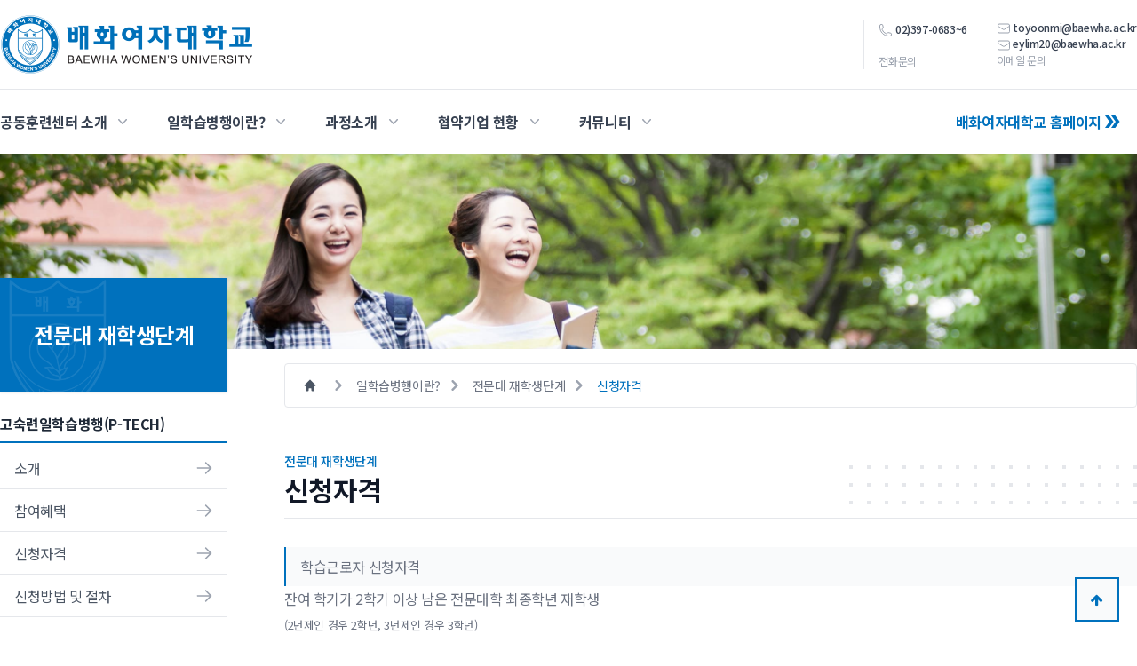

--- FILE ---
content_type: text/html; charset=utf-8
request_url: https://baewha.did.kr/posts/college/condition
body_size: 9258
content:
    <!doctype html>
    <html lang="ko">
    <head>
        <meta charset="utf-8">
        <meta name="viewport" content="width=device-width, initial-scale=1.0, maximum-scale=1.0, user-scalable=no" />
<meta http-equiv="imagetoolbar" content="no">
<meta http-equiv="X-UA-Compatible" content="IE=edge">
        <title>전문대 재학생단계 | 배화여자대학교 일학습병행</title>
        <link rel="stylesheet" href="https://baewha.did.kr/theme/did/css/default.css?ver=220620">
<link rel="stylesheet" href="https://baewha.did.kr/js/font-awesome/css/font-awesome.min.css?ver=220620">
<link href="//cdn.jsdelivr.net/npm/swiper/swiper-bundle.min.css" rel="stylesheet" />
<link rel="stylesheet" href="https://baewha.did.kr/theme/did/css/app.css?v2" >
        <!--[if lte IE 8]>
<script src="https://baewha.did.kr/js/html5.js"></script>
<![endif]-->
        <script>
            // 자바스크립트에서 사용하는 전역변수 선언
            var g5_url = "https://baewha.did.kr";
            var g5_bbs_url = "https://baewha.did.kr/bbs";
            var g5_is_member = "";
            var g5_is_admin = "";
            var g5_is_mobile = "";
            var g5_bo_table = "";
            var g5_sca = "";
            var g5_editor = "";
            var g5_cookie_domain = "";
                                </script>
            <script src="https://baewha.did.kr/js/jquery-1.12.4.min.js?ver=220620"></script>
<script src="https://baewha.did.kr/js/jquery-migrate-1.4.1.min.js?ver=220620"></script>
<script src="https://baewha.did.kr/js/jquery.menu.js?ver=220620"></script>
<script src="https://baewha.did.kr/js/common.js?ver=220620"></script>
<script src="https://baewha.did.kr/js/wrest.js?ver=220620"></script>
<script src="https://baewha.did.kr/js/placeholders.min.js?ver=220620"></script>
<script src="https://baewha.did.kr/theme/did/js/app.js?ver=220620"></script>
<script defer src="//unpkg.com/alpinejs@3.x.x/dist/cdn.min.js"></script>
<script src="//cdn.jsdelivr.net/npm/swiper/swiper-bundle.min.js"></script>
</head>
<body class="_antialiased _tracking-tight">

<!-- 상단 시작 { -->
<div class="_relative">
    
    <div>
        <div class="_container _hidden lg:_block ">
            <div class="_flex _py-3 _md:py-6 _items-center _justify-between">
                <div class=_flex-none>
                    <div>
                        <a href="https://baewha.did.kr">
                            <img src="https://baewha.did.kr/theme/did/assets/images/logo.png" alt="" class="_max-w-full">
                        </a>
                    </div>
                </div>
                <div class="_flex-none _flex _space-x-4 _text-xs _items-start _text-gray-700">
                    <ul class="_border-l _pl-4">
                        <li class="_font-medium _pt-[2px]">
                            <svg xmlns="http://www.w3.org/2000/svg" fill="none" viewBox="0 0 24 24" stroke-width="1.5" stroke="currentColor"
                                 class="_w-4 _h-4 _inline _text-gray-400">
                                <path stroke-linecap="round" stroke-linejoin="round"
                                      d="M2.25 6.75c0 8.284 6.716 15 15 15h2.25a2.25 2.25 0 002.25-2.25v-1.372c0-.516-.351-.966-.852-1.091l-4.423-1.106c-.44-.11-.902.055-1.173.417l-.97 1.293c-.282.376-.769.542-1.21.38a12.035 12.035 0 01-7.143-7.143c-.162-.441.004-.928.38-1.21l1.293-.97c.363-.271.527-.734.417-1.173L6.963 3.102a1.125 1.125 0 00-1.091-.852H4.5A2.25 2.25 0 002.25 4.5v2.25z" />
                            </svg>

                            <a href="tel:02-397-0685">02)397-0683~6</a>
                        </li>
                        <li class="_font-medium">&nbsp;</li>
                        <li class="_text-gray-400 _text-xs">전화문의</li>
                    </ul>
                    <ul class="_border-l _pl-4">
                        <li class="_font-medium">
                            <svg xmlns="http://www.w3.org/2000/svg" fill="none" viewBox="0 0 24 24" stroke-width="1.5" stroke="currentColor"
                                 class="_w-4 _h-4 _inline _text-gray-400">
                                <path stroke-linecap="round" stroke-linejoin="round"
                                      d="M21.75 6.75v10.5a2.25 2.25 0 01-2.25 2.25h-15a2.25 2.25 0 01-2.25-2.25V6.75m19.5 0A2.25 2.25 0 0019.5 4.5h-15a2.25 2.25 0 00-2.25 2.25m19.5 0v.243a2.25 2.25 0 01-1.07 1.916l-7.5 4.615a2.25 2.25 0 01-2.36 0L3.32 8.91a2.25 2.25 0 01-1.07-1.916V6.75" />
                            </svg>

                            <a href="/cdn-cgi/l/email-protection#394d56405656575450795b585c4e515817585a17524b"><span class="__cf_email__" data-cfemail="b4c0dbcddbdbdad9ddf4d6d5d1c3dcd59ad5d79adfc6">[email&#160;protected]</span></a>
                        </li>
                        <li class="_font-medium">
                            <svg xmlns="http://www.w3.org/2000/svg" fill="none" viewBox="0 0 24 24" stroke-width="1.5" stroke="currentColor"
                                 class="_w-4 _h-4 _inline _text-gray-400">
                                <path stroke-linecap="round" stroke-linejoin="round"
                                      d="M21.75 6.75v10.5a2.25 2.25 0 01-2.25 2.25h-15a2.25 2.25 0 01-2.25-2.25V6.75m19.5 0A2.25 2.25 0 0019.5 4.5h-15a2.25 2.25 0 00-2.25 2.25m19.5 0v.243a2.25 2.25 0 01-1.07 1.916l-7.5 4.615a2.25 2.25 0 01-2.36 0L3.32 8.91a2.25 2.25 0 01-1.07-1.916V6.75" />
                            </svg>

                            <a href="/cdn-cgi/l/email-protection#7114081d181c4341311310140619105f10125f1a03"><span class="__cf_email__" data-cfemail="25405c494c48171565474440524d440b44460b4e57">[email&#160;protected]</span></a>
                        </li>
                        <li class="_text-gray-400 _text-xs">이메일 문의</li>
                    </ul>
                </div>
            </div>
        </div>

        <div x-data="{ atTop: true, isOpenMenu: false, isOpenMobileMenu: false }"
             class="_relative _bg-white lg:_border-t _z-40 _sticky _top-0"
             :class="[ atTop ? '' : '_shadow' ]"
             @scroll.window.debounce.150ms="atTop = (window.pageYOffset > 150) ? false : true"
        >
            <div class="_container _transition-all _duration-250 _py-3 lg:_py-6">
                <div class="_flex _items-center _justify-between lg:_justify-start">
                    <div class="_flex _justify-start lg:_w-0 lg:_flex-1 lg:_hidden">
                        <a href="https://baewha.did.kr">
                            <img src="https://baewha.did.kr/theme/did/assets/images/logo.png" alt="" class="_w-40 lg:_w-auto _max-w-full">
                        </a>
                    </div>
                    <!--end::logo-->

                    <div class="_-my-2 _-mr-2 lg:_hidden">
                        <template x-if="!isOpenMobileMenu">
                            <button type="button"
                                    class="_inline-flex _items-center _justify-center _rounded-md _bg-white _p-2 _text-gray-600 hover:_bg-gray-100 hover:_text-gray-500 focus:_outline-none focus:_ring-2 focus:_ring-inset focus:_ring-indigo-500"
                                    aria-expanded="false"
                                    @click="isOpenMobileMenu = true"
                            >
                                <span class="_sr-only">Open menu</span>
                                <!-- Heroicon name: outline/bars-3 -->
                                <svg class="_h-6 _w-6" xmlns="http://www.w3.org/2000/svg" fill="none" viewBox="0 0 24 24" stroke-width="1.5"
                                     stroke="currentColor" aria-hidden="true">
                                    <path stroke-linecap="round" stroke-linejoin="round" d="M3.75 6.75h16.5M3.75 12h16.5m-16.5 5.25h16.5" />
                                </svg>
                            </button>
                        </template>
                        <template x-if="isOpenMobileMenu">
                            <button type="button"
                                    class="_inline-flex _items-center _justify-center _rounded-md _bg-white _p-2 _text-gray-400 hover:_bg-gray-100 hover:_text-gray-500 focus:_outline-none focus:_ring-2 focus:_ring-inset focus:_ring-indigo-500"
                                    aria-expanded="false"
                                    @click="isOpenMobileMenu = false"
                            >
                                <span class="_sr-only">Close menu</span>
                                <svg xmlns="http://www.w3.org/2000/svg" fill="none" viewBox="0 0 24 24" stroke-width="1.5" stroke="currentColor"
                                     class="_w-6 _h-6">
                                    <path stroke-linecap="round" stroke-linejoin="round" d="M6 18L18 6M6 6l12 12" />
                                </svg>
                            </button>
                        </template>
                    </div>
                    <!--end::for-mobile-->

                    <nav class="_hidden _space-x-10 lg:_flex">
                                                    <div class="_flex _space-x-2 _items-center">
                                <a href="/bbs/content.php?co_id=greeting"
                                                                       class="_text-base lg:_text-ls _font-semibold _text-gray-700 hover:_text-gray-900"
                                   @mouseenter="isOpenMenu = true"
                                >
                                    공동훈련센터 소개                                </a>
                                <svg class="_text-gray-400 _ml-2 _h-5 _w-5 group-hover:_text-gray-500" xmlns="http://www.w3.org/2000/svg"
                                     viewBox="0 0 20 20" fill="currentColor" aria-hidden="true">
                                    <path fill-rule="evenodd"
                                          d="M5.23 7.21a.75.75 0 011.06.02L10 11.168l3.71-3.938a.75.75 0 111.08 1.04l-4.25 4.5a.75.75 0 01-1.08 0l-4.25-4.5a.75.75 0 01.02-1.06z"
                                          clip-rule="evenodd" />
                                </svg>
                            </div>
                                                    <div class="_flex _space-x-2 _items-center">
                                <a href="/posts/p-tech/about"
                                                                       class="_text-base lg:_text-ls _font-semibold _text-gray-700 hover:_text-gray-900"
                                   @mouseenter="isOpenMenu = true"
                                >
                                    일학습병행이란?                                </a>
                                <svg class="_text-gray-400 _ml-2 _h-5 _w-5 group-hover:_text-gray-500" xmlns="http://www.w3.org/2000/svg"
                                     viewBox="0 0 20 20" fill="currentColor" aria-hidden="true">
                                    <path fill-rule="evenodd"
                                          d="M5.23 7.21a.75.75 0 011.06.02L10 11.168l3.71-3.938a.75.75 0 111.08 1.04l-4.25 4.5a.75.75 0 01-1.08 0l-4.25-4.5a.75.75 0 01.02-1.06z"
                                          clip-rule="evenodd" />
                                </svg>
                            </div>
                                                    <div class="_flex _space-x-2 _items-center">
                                <a href="/posts/learning/software-mobile"
                                                                       class="_text-base lg:_text-ls _font-semibold _text-gray-700 hover:_text-gray-900"
                                   @mouseenter="isOpenMenu = true"
                                >
                                    과정소개                                </a>
                                <svg class="_text-gray-400 _ml-2 _h-5 _w-5 group-hover:_text-gray-500" xmlns="http://www.w3.org/2000/svg"
                                     viewBox="0 0 20 20" fill="currentColor" aria-hidden="true">
                                    <path fill-rule="evenodd"
                                          d="M5.23 7.21a.75.75 0 011.06.02L10 11.168l3.71-3.938a.75.75 0 111.08 1.04l-4.25 4.5a.75.75 0 01-1.08 0l-4.25-4.5a.75.75 0 01.02-1.06z"
                                          clip-rule="evenodd" />
                                </svg>
                            </div>
                                                    <div class="_flex _space-x-2 _items-center">
                                <a href="/contracted/company"
                                                                       class="_text-base lg:_text-ls _font-semibold _text-gray-700 hover:_text-gray-900"
                                   @mouseenter="isOpenMenu = true"
                                >
                                    협약기업 현황                                </a>
                                <svg class="_text-gray-400 _ml-2 _h-5 _w-5 group-hover:_text-gray-500" xmlns="http://www.w3.org/2000/svg"
                                     viewBox="0 0 20 20" fill="currentColor" aria-hidden="true">
                                    <path fill-rule="evenodd"
                                          d="M5.23 7.21a.75.75 0 011.06.02L10 11.168l3.71-3.938a.75.75 0 111.08 1.04l-4.25 4.5a.75.75 0 01-1.08 0l-4.25-4.5a.75.75 0 01.02-1.06z"
                                          clip-rule="evenodd" />
                                </svg>
                            </div>
                                                    <div class="_flex _space-x-2 _items-center">
                                <a href="/bbs/board.php?bo_table=notice"
                                                                       class="_text-base lg:_text-ls _font-semibold _text-gray-700 hover:_text-gray-900"
                                   @mouseenter="isOpenMenu = true"
                                >
                                    커뮤니티                                </a>
                                <svg class="_text-gray-400 _ml-2 _h-5 _w-5 group-hover:_text-gray-500" xmlns="http://www.w3.org/2000/svg"
                                     viewBox="0 0 20 20" fill="currentColor" aria-hidden="true">
                                    <path fill-rule="evenodd"
                                          d="M5.23 7.21a.75.75 0 011.06.02L10 11.168l3.71-3.938a.75.75 0 111.08 1.04l-4.25 4.5a.75.75 0 01-1.08 0l-4.25-4.5a.75.75 0 01.02-1.06z"
                                          clip-rule="evenodd" />
                                </svg>
                            </div>
                                            </nav>
                    <!--end::for-desktop-->

                    <div class="_hidden _items-center _justify-end lg:_flex lg:_flex-1 lg:_w-0">
                        <a href="https://www.baewha.ac.kr" target="_blank" class="_px-4 _text-primary _font-bold _flex _space-x-2 _items-center">
                            배화여자대학교 홈페이지
                            <svg xmlns="http://www.w3.org/2000/svg" width="24" height="24" viewBox="0 0 24 24">
                                <g fill="none">
                                    <path d="M15.5 5H11l5 7-5 7h4.5l5-7-5-7z" fill="#0071BD"></path>
                                    <path d="M8.5 5H4l5 7-5 7h4.5l5-7-5-7z" fill="#0071BD"></path>
                                </g>
                            </svg>
                        </a>
                    </div>
                </div>
            </div>
            <!--end::menubar-->

            <!--                    <div class="_absolute _z-20 _bg-white _border _inset-x-0 _top-14 _transition-all">-->
            <div x-show="isOpenMenu"
                 class="_absolute _z-50 _bg-white _border _inset-x-0 _top-[-1px] _h-screen lg:_h-auto _overflow-y-scroll _mt-16 lg:_mt-0"
                 x-transition:enter="_transition _ease-out _duration-300"
                 x-transition:enter-start="_opacity-0 _scale-90"
                 x-transition:enter-end="_opacity-100 _scale-100"
                 x-transition:leave="_transition _ease-in _duration-300"
                 x-transition:leave-start="_opacity-100 _scale-100"
                 x-transition:leave-end="_opacity-0 _scale-90"
                 @mouseenter="isOpenMenu = true"
                 @mouseleave="isOpenMenu = false"
            >
                <div class="_container _p-4">
                    <div class="_grid _grid-cols-2 lg:_grid-cols-5 _gap-4 _text-xs md:_text-sm">
                                                    <div>
                                <a class="_block _pl-4 _pt-1 _text-gray-800 _font-bold md:_text-lg _border-b _pb-2"
                                   href="/bbs/content.php?co_id=greeting"
                                                                    >
                                    공동훈련센터 소개                                </a>
                                                                    <ul class="_space-y-1 md:_space-y-3 _text-gray-600 _pl-2 _mt-2">
                                                                                    <li>
                                                • <a href="/bbs/content.php?co_id=greeting"
                                                                                                         class="hover:_font-bold">
                                                    인사말                                                </a>

                                                                                            </li>
                                                                                    <li>
                                                • <a href="/bbs/content.php?co_id=organization"
                                                                                                         class="hover:_font-bold">
                                                    조직도                                                </a>

                                                                                            </li>
                                                                                    <li>
                                                • <a href="/posts/contact"
                                                                                                         class="hover:_font-bold">
                                                    오시는길                                                </a>

                                                                                            </li>
                                                                                    <li>
                                                • <a href="/bbs/content.php?co_id=history"
                                                                                                         class="hover:_font-bold">
                                                    연혁                                                </a>

                                                                                            </li>
                                                                            </ul>
                                                            </div>
                                                    <div>
                                <a class="_block _pl-4 _pt-1 _text-gray-800 _font-bold md:_text-lg _border-b _pb-2"
                                   href="/posts/p-tech/about"
                                                                    >
                                    일학습병행이란?                                </a>
                                                                    <ul class="_space-y-1 md:_space-y-3 _text-gray-600 _pl-2 _mt-2">
                                                                                    <li>
                                                • <a href="/posts/p-tech/about"
                                                                                                         class="hover:_font-bold">
                                                    고숙련일학습병행(P-TECH)                                                </a>

                                                                                                    <ul class="_text-gray-600 _font-light _pl-2 md:_pl-4 _space-y-1 _mt-1">
                                                                                                                    <li>
                                                                - <a href="/posts/p-tech/about"
                                                                                                                                         class="hover:_pl-2 _transition-all _transform">
                                                                    소개                                                                </a>
                                                            </li>
                                                                                                                    <li>
                                                                - <a href="/posts/p-tech/benefit"
                                                                                                                                         class="hover:_pl-2 _transition-all _transform">
                                                                    참여혜택                                                                </a>
                                                            </li>
                                                                                                                    <li>
                                                                - <a href="/posts/p-tech/condition"
                                                                                                                                         class="hover:_pl-2 _transition-all _transform">
                                                                    신청자격                                                                </a>
                                                            </li>
                                                                                                                    <li>
                                                                - <a href="/posts/p-tech/process"
                                                                                                                                         class="hover:_pl-2 _transition-all _transform">
                                                                    신청방법 및 절차                                                                </a>
                                                            </li>
                                                                                                            </ul>
                                                                                            </li>
                                                                                    <li>
                                                • <a href="/posts/college/about"
                                                                                                         class="hover:_font-bold">
                                                    전문대 재학생단계                                                </a>

                                                                                                    <ul class="_text-gray-600 _font-light _pl-2 md:_pl-4 _space-y-1 _mt-1">
                                                                                                                    <li>
                                                                - <a href="/posts/college/about"
                                                                                                                                         class="hover:_pl-2 _transition-all _transform">
                                                                    소개                                                                </a>
                                                            </li>
                                                                                                                    <li>
                                                                - <a href="/posts/college/benefit"
                                                                                                                                         class="hover:_pl-2 _transition-all _transform">
                                                                    참여혜택                                                                </a>
                                                            </li>
                                                                                                                    <li>
                                                                - <a href="/posts/college/condition"
                                                                                                                                         class="hover:_pl-2 _transition-all _transform">
                                                                    신청자격                                                                </a>
                                                            </li>
                                                                                                                    <li>
                                                                - <a href="/posts/college/process"
                                                                                                                                         class="hover:_pl-2 _transition-all _transform">
                                                                    신청방법 및 절차                                                                </a>
                                                            </li>
                                                                                                            </ul>
                                                                                            </li>
                                                                            </ul>
                                                            </div>
                                                    <div>
                                <a class="_block _pl-4 _pt-1 _text-gray-800 _font-bold md:_text-lg _border-b _pb-2"
                                   href="/posts/learning/software-mobile"
                                                                    >
                                    과정소개                                </a>
                                                                    <ul class="_space-y-1 md:_space-y-3 _text-gray-600 _pl-2 _mt-2">
                                                                                    <li>
                                                • <a href="//www.baewha.ac.kr/submain.do?menuId=3198"
                                                                                                            target="_blank"
                                                                                                         class="hover:_font-bold">
                                                    고숙련일학습병행(P-TECH)                                                </a>

                                                                                                    <ul class="_text-gray-600 _font-light _pl-2 md:_pl-4 _space-y-1 _mt-1">
                                                                                                                    <li>
                                                                - <a href="//www.baewha.ac.kr/submain.do?menuId=3198"
                                                                                                                                            target="_blank"
                                                                                                                                         class="hover:_pl-2 _transition-all _transform">
                                                                    모바일소프트웨어과(SW개발_L5)                                                                </a>
                                                            </li>
                                                                                                                    <li>
                                                                - <a href="//www.baewha.ac.kr/submain.do?menuId=3199"
                                                                                                                                            target="_blank"
                                                                                                                                         class="hover:_pl-2 _transition-all _transform">
                                                                    호텔외식조리과(양식조리_L4)                                                                </a>
                                                            </li>
                                                                                                                    <li>
                                                                - <a href="//www.baewha.ac.kr/submain.do?menuId=3302"
                                                                                                                                            target="_blank"
                                                                                                                                         class="hover:_pl-2 _transition-all _transform">
                                                                    스마트비즈니스과(총무・인사_L5)                                                                </a>
                                                            </li>
                                                                                                            </ul>
                                                                                            </li>
                                                                                    <li>
                                                • <a href="//www.baewha.ac.kr/submain.do?menuId=3049"
                                                                                                            target="_blank"
                                                                                                         class="hover:_font-bold">
                                                    전문대 재학생단계 일학습병행                                                </a>

                                                                                                    <ul class="_text-gray-600 _font-light _pl-2 md:_pl-4 _space-y-1 _mt-1">
                                                                                                                    <li>
                                                                - <a href="//www.baewha.ac.kr/submain.do?menuId=3049"
                                                                                                                                            target="_blank"
                                                                                                                                         class="hover:_pl-2 _transition-all _transform">
                                                                    SW개발_L3                                                                </a>
                                                            </li>
                                                                                                                    <li>
                                                                - <a href="//www.baewha.ac.kr/submain.do?menuId=3074"
                                                                                                                                            target="_blank"
                                                                                                                                         class="hover:_pl-2 _transition-all _transform">
                                                                    식음료서비스_L3                                                                </a>
                                                            </li>
                                                                                                            </ul>
                                                                                            </li>
                                                                            </ul>
                                                            </div>
                                                    <div>
                                <a class="_block _pl-4 _pt-1 _text-gray-800 _font-bold md:_text-lg _border-b _pb-2"
                                   href="/contracted/company"
                                                                    >
                                    협약기업 현황                                </a>
                                                                    <ul class="_space-y-1 md:_space-y-3 _text-gray-600 _pl-2 _mt-2">
                                                                                    <li>
                                                • <a href="/posts/contracted/company"
                                                                                                         class="hover:_font-bold">
                                                    기업현황                                                </a>

                                                                                            </li>
                                                                            </ul>
                                                            </div>
                                                    <div>
                                <a class="_block _pl-4 _pt-1 _text-gray-800 _font-bold md:_text-lg _border-b _pb-2"
                                   href="/bbs/board.php?bo_table=notice"
                                                                    >
                                    커뮤니티                                </a>
                                                                    <ul class="_space-y-1 md:_space-y-3 _text-gray-600 _pl-2 _mt-2">
                                                                                    <li>
                                                • <a href="/bbs/board.php?bo_table=notice"
                                                                                                         class="hover:_font-bold">
                                                    공지사항                                                </a>

                                                                                            </li>
                                                                                    <li>
                                                • <a href="/bbs/board.php?bo_table=news"
                                                                                                         class="hover:_font-bold">
                                                    언론보도                                                </a>

                                                                                            </li>
                                                                                    <li>
                                                • <a href="/bbs/board.php?bo_table=photo_news"
                                                                                                         class="hover:_font-bold">
                                                    포토현장뉴스                                                </a>

                                                                                            </li>
                                                                                    <li>
                                                • <a href="/bbs/board.php?bo_table=library"
                                                                                                         class="hover:_font-bold">
                                                    고숙련일학습병행 자료실                                                </a>

                                                                                            </li>
                                                                                    <li>
                                                • <a href="/bbs/board.php?bo_table=library2"
                                                                                                         class="hover:_font-bold">
                                                    전문대 재학생단계 자료실                                                </a>

                                                                                            </li>
                                                                            </ul>
                                                            </div>
                                            </div>
                </div>
            </div>

            <div x-show="isOpenMobileMenu"
                 class="_absolute _z-50 _bg-white _border _inset-x-0 _top-[-1px] h-screen _overflow-y-scroll _mt-16 lg:_mt-0 lg:_hidden"
                 x-transition:enter="_transition _ease-out _duration-300"
                 x-transition:enter-start="_opacity-0 _scale-90"
                 x-transition:enter-end="_opacity-100 _scale-100"
                 x-transition:leave="_transition _ease-in _duration-300"
                 x-transition:leave-start="_opacity-100 _scale-100"
                 x-transition:leave-end="_opacity-0 _scale-90"
            >
                <div class="_container _p-4 _divide-y"
                     x-data="{ openMenuNum: 0 }"
                >
                                            <div>
                            <button class="_block _pl-4 _text-gray-800 _font-bold md:_text-lg _py-3"
                                    @click="openMenuNum = 0"
                            >
                                공동훈련센터 소개                            </button>

                            <div class="_transition-all _overflow-hidden"
                                 :class="[ openMenuNum === 0 ? '_max-h-40' : '_max-h-0' ]"
                            >
                                                                    <ul class="_space-y-2 _text-gray-600 _pl-2 _mb-4">
                                                                                    <li class="_pl-4">
                                                • <a href="/bbs/content.php?co_id=greeting"
                                                                                                         class="hover:_font-bold">
                                                    인사말                                                </a>
                                            </li>
                                                                                    <li class="_pl-4">
                                                • <a href="/bbs/content.php?co_id=organization"
                                                                                                         class="hover:_font-bold">
                                                    조직도                                                </a>
                                            </li>
                                                                                    <li class="_pl-4">
                                                • <a href="/posts/contact"
                                                                                                         class="hover:_font-bold">
                                                    오시는길                                                </a>
                                            </li>
                                                                                    <li class="_pl-4">
                                                • <a href="/bbs/content.php?co_id=history"
                                                                                                         class="hover:_font-bold">
                                                    연혁                                                </a>
                                            </li>
                                                                            </ul>
                                                            </div>
                        </div>
                                            <div>
                            <button class="_block _pl-4 _text-gray-800 _font-bold md:_text-lg _py-3"
                                    @click="openMenuNum = 1"
                            >
                                일학습병행이란?                            </button>

                            <div class="_transition-all _overflow-hidden"
                                 :class="[ openMenuNum === 1 ? '_max-h-40' : '_max-h-0' ]"
                            >
                                                                    <ul class="_space-y-2 _text-gray-600 _pl-2 _mb-4">
                                                                                    <li class="_pl-4">
                                                • <a href="/posts/p-tech/about"
                                                                                                         class="hover:_font-bold">
                                                    고숙련일학습병행(P-TECH)                                                </a>
                                            </li>
                                                                                    <li class="_pl-4">
                                                • <a href="/posts/college/about"
                                                                                                         class="hover:_font-bold">
                                                    전문대 재학생단계                                                </a>
                                            </li>
                                                                            </ul>
                                                            </div>
                        </div>
                                            <div>
                            <button class="_block _pl-4 _text-gray-800 _font-bold md:_text-lg _py-3"
                                    @click="openMenuNum = 2"
                            >
                                과정소개                            </button>

                            <div class="_transition-all _overflow-hidden"
                                 :class="[ openMenuNum === 2 ? '_max-h-40' : '_max-h-0' ]"
                            >
                                                                    <ul class="_space-y-2 _text-gray-600 _pl-2 _mb-4">
                                                                                    <li class="_pl-4">
                                                • <a href="//www.baewha.ac.kr/submain.do?menuId=3198"
                                                                                                            target="_blank"
                                                                                                         class="hover:_font-bold">
                                                    고숙련일학습병행(P-TECH)                                                </a>
                                            </li>
                                                                                    <li class="_pl-4">
                                                • <a href="//www.baewha.ac.kr/submain.do?menuId=3049"
                                                                                                            target="_blank"
                                                                                                         class="hover:_font-bold">
                                                    전문대 재학생단계 일학습병행                                                </a>
                                            </li>
                                                                            </ul>
                                                            </div>
                        </div>
                                            <div>
                            <button class="_block _pl-4 _text-gray-800 _font-bold md:_text-lg _py-3"
                                    @click="openMenuNum = 3"
                            >
                                협약기업 현황                            </button>

                            <div class="_transition-all _overflow-hidden"
                                 :class="[ openMenuNum === 3 ? '_max-h-40' : '_max-h-0' ]"
                            >
                                                                    <ul class="_space-y-2 _text-gray-600 _pl-2 _mb-4">
                                                                                    <li class="_pl-4">
                                                • <a href="/posts/contracted/company"
                                                                                                         class="hover:_font-bold">
                                                    기업현황                                                </a>
                                            </li>
                                                                            </ul>
                                                            </div>
                        </div>
                                            <div>
                            <button class="_block _pl-4 _text-gray-800 _font-bold md:_text-lg _py-3"
                                    @click="openMenuNum = 4"
                            >
                                커뮤니티                            </button>

                            <div class="_transition-all _overflow-hidden"
                                 :class="[ openMenuNum === 4 ? '_max-h-40' : '_max-h-0' ]"
                            >
                                                                    <ul class="_space-y-2 _text-gray-600 _pl-2 _mb-4">
                                                                                    <li class="_pl-4">
                                                • <a href="/bbs/board.php?bo_table=notice"
                                                                                                         class="hover:_font-bold">
                                                    공지사항                                                </a>
                                            </li>
                                                                                    <li class="_pl-4">
                                                • <a href="/bbs/board.php?bo_table=news"
                                                                                                         class="hover:_font-bold">
                                                    언론보도                                                </a>
                                            </li>
                                                                                    <li class="_pl-4">
                                                • <a href="/bbs/board.php?bo_table=photo_news"
                                                                                                         class="hover:_font-bold">
                                                    포토현장뉴스                                                </a>
                                            </li>
                                                                                    <li class="_pl-4">
                                                • <a href="/bbs/board.php?bo_table=library"
                                                                                                         class="hover:_font-bold">
                                                    고숙련일학습병행 자료실                                                </a>
                                            </li>
                                                                                    <li class="_pl-4">
                                                • <a href="/bbs/board.php?bo_table=library2"
                                                                                                         class="hover:_font-bold">
                                                    전문대 재학생단계 자료실                                                </a>
                                            </li>
                                                                            </ul>
                                                            </div>
                        </div>
                                    </div>
            </div>
        </div>
        <!-- } 상단 끝 -->

        <!-- 콘텐츠 시작 { -->
        <div>
                            <div class="_relative">
                    <div class="_h-[175px] lg:_h-[220px] _bg-cover _bg-center _bg-top _shadow-inner _filter _backdrop-contrast-75"
                         style="background-image: url('https://baewha.did.kr/theme/did/assets/images/banner-ptech.jpg')"></div>
                </div>
            
                        <div class="_bg-white _container lg:_flex"
                 x-data="{ isSideMenuOpen: false }"
            >
                <div
                    class="_fixed lg:_flex-none _w-64 md:_mr-8 lg:_relative _bg-white _z-40 lg:_z-20 _h-full lg:_h-auto _inset-y-0 lg:_inset-none _left-0 _top-0 lg:_shadow-none lg:_transition-none _transform lg:_transform-none _transition _duration-500"
                    :class="[ isSideMenuOpen ? '_-translate-x-0' : '_-translate-x-64' ]"
                >
                    <div class="_absolute _z-40 _translate-y-1/2 _transform _ml-64 _w-10 _h-screen _inset-x-0 lg:_hidden">
                        <template x-if="!isSideMenuOpen">
                            <button
                                class="_bg-primary _rounded-tr-full _rounded-br-full _text-white _w-full _py-4 _flex _items-center _justify-center"
                                @click="isSideMenuOpen = true">
                                <svg xmlns="http://www.w3.org/2000/svg" fill="none" viewBox="0 0 24 24" stroke-width="1.5" stroke="currentColor"
                                     class="_w-6 _h-6">
                                    <path stroke-linecap="round" stroke-linejoin="round" d="M11.25 4.5l7.5 7.5-7.5 7.5m-6-15l7.5 7.5-7.5 7.5" />
                                </svg>
                            </button>
                            <!--end::open-->
                        </template>
                        <template x-if="isSideMenuOpen">
                            <button
                                class="_bg-primary _rounded-tr-full _rounded-br-full _text-white _w-full _py-4 _flex _items-center _justify-center"
                                @click="isSideMenuOpen = false">
                                <svg xmlns="http://www.w3.org/2000/svg" fill="none" viewBox="0 0 24 24" stroke-width="1.5" stroke="currentColor"
                                     class="_w-6 _h-6">
                                    <path stroke-linecap="round" stroke-linejoin="round" d="M18.75 19.5l-7.5-7.5 7.5-7.5m-6 15L5.25 12l7.5-7.5" />
                                </svg>
                            </button>
                            <!--end::close-->
                        </template>
                    </div>
                    <!--end::slide-button-->

                    <div class="lg:_-mt-20 _h-32 _relative _bg-primary _shadow _flex _items-center _justify-center _text-white _overflow-hidden">
                        <h2 class="_text-lg md:_text-2xl _font-bold">전문대 재학생단계</h2>
                        <div class="_absolute _inset-0">
                            <img src="https://baewha.did.kr/theme/did/assets/images/bg-logo.png" alt="" class="_opacity-10 _w-32">
                        </div>
                    </div>

                    <div class="_space-y-4 _text-sm lg:_text-base _px-4 lg:_px-0 _mt-4">
                        
                                                    <div>
                                <ul>
                                                                                                                        <li class="_mb-4">
                                                <a href="/posts/p-tech/about"
                                                   class="_py-2 _overflow-hidden _w-full _block _border-b-2 _border-b-primary _font-bold _text-gray-800"
                                                >
                                                    고숙련일학습병행(P-TECH)                                                </a>

                                                                                                    <ul class="_text-gray-600 _pt-1">
                                                                                                                                                                                <li class="">
                                                                <a href="/posts/p-tech/about"
                                                                   class="_relative _inline-flex _items-center _justify-start _py-3 _overflow-hidden _transition-all _duration-150 _ease-in-out _group _w-full _pl-4 _pr-12 hover:_pl-10 hover:_pr-6"
                                                                >
                                                                    <span
                                                                        class="_absolute _bottom-0 _left-0 _w-full _border-b _transition-all _duration-150 _ease-in-out _bg-primary group-hover:_h-full _h-0">
                                                                    </span>
                                                                    <span
                                                                        class="_absolute _right-0 _pr-4 _duration-200 _ease-out group-hover:_translate-x-12">
                                                                        <svg class="_w-5 _h-5 _text-gray-400" fill="none" stroke="currentColor"
                                                                             viewBox="0 0 24 24"
                                                                             xmlns="http://www.w3.org/2000/svg"><path
                                                                                stroke-linecap="round" stroke-linejoin="round" stroke-width="2"
                                                                                d="M14 5l7 7m0 0l-7 7m7-7H3"></path>
                                                                        </svg>
                                                                    </span>
                                                                    <span
                                                                        class="_absolute _left-0 _pl-2.5 _-translate-x-12 group-hover:_translate-x-0 _ease-out _duration-200 _-translate-x-12">
                                                                        <svg class="_w-5 _h-5 _text-white" fill="none" stroke="currentColor"
                                                                             viewBox="0 0 24 24"
                                                                             xmlns="http://www.w3.org/2000/svg"><path
                                                                                stroke-linecap="round" stroke-linejoin="round" stroke-width="2"
                                                                                d="M14 5l7 7m0 0l-7 7m7-7H3"></path>
                                                                        </svg>
                                                                    </span>
                                                                    <span
                                                                        class="_relative _w-full _text-left _transition-colors _duration-200 _ease-in-out group-hover:_text-white">
                                                                        소개                                                                    </span>
                                                                </a>
                                                            </li>
                                                                                                                                                                                <li class="">
                                                                <a href="/posts/p-tech/benefit"
                                                                   class="_relative _inline-flex _items-center _justify-start _py-3 _overflow-hidden _transition-all _duration-150 _ease-in-out _group _w-full _pl-4 _pr-12 hover:_pl-10 hover:_pr-6"
                                                                >
                                                                    <span
                                                                        class="_absolute _bottom-0 _left-0 _w-full _border-b _transition-all _duration-150 _ease-in-out _bg-primary group-hover:_h-full _h-0">
                                                                    </span>
                                                                    <span
                                                                        class="_absolute _right-0 _pr-4 _duration-200 _ease-out group-hover:_translate-x-12">
                                                                        <svg class="_w-5 _h-5 _text-gray-400" fill="none" stroke="currentColor"
                                                                             viewBox="0 0 24 24"
                                                                             xmlns="http://www.w3.org/2000/svg"><path
                                                                                stroke-linecap="round" stroke-linejoin="round" stroke-width="2"
                                                                                d="M14 5l7 7m0 0l-7 7m7-7H3"></path>
                                                                        </svg>
                                                                    </span>
                                                                    <span
                                                                        class="_absolute _left-0 _pl-2.5 _-translate-x-12 group-hover:_translate-x-0 _ease-out _duration-200 _-translate-x-12">
                                                                        <svg class="_w-5 _h-5 _text-white" fill="none" stroke="currentColor"
                                                                             viewBox="0 0 24 24"
                                                                             xmlns="http://www.w3.org/2000/svg"><path
                                                                                stroke-linecap="round" stroke-linejoin="round" stroke-width="2"
                                                                                d="M14 5l7 7m0 0l-7 7m7-7H3"></path>
                                                                        </svg>
                                                                    </span>
                                                                    <span
                                                                        class="_relative _w-full _text-left _transition-colors _duration-200 _ease-in-out group-hover:_text-white">
                                                                        참여혜택                                                                    </span>
                                                                </a>
                                                            </li>
                                                                                                                                                                                <li class="">
                                                                <a href="/posts/p-tech/condition"
                                                                   class="_relative _inline-flex _items-center _justify-start _py-3 _overflow-hidden _transition-all _duration-150 _ease-in-out _group _w-full _pl-4 _pr-12 hover:_pl-10 hover:_pr-6"
                                                                >
                                                                    <span
                                                                        class="_absolute _bottom-0 _left-0 _w-full _border-b _transition-all _duration-150 _ease-in-out _bg-primary group-hover:_h-full _h-0">
                                                                    </span>
                                                                    <span
                                                                        class="_absolute _right-0 _pr-4 _duration-200 _ease-out group-hover:_translate-x-12">
                                                                        <svg class="_w-5 _h-5 _text-gray-400" fill="none" stroke="currentColor"
                                                                             viewBox="0 0 24 24"
                                                                             xmlns="http://www.w3.org/2000/svg"><path
                                                                                stroke-linecap="round" stroke-linejoin="round" stroke-width="2"
                                                                                d="M14 5l7 7m0 0l-7 7m7-7H3"></path>
                                                                        </svg>
                                                                    </span>
                                                                    <span
                                                                        class="_absolute _left-0 _pl-2.5 _-translate-x-12 group-hover:_translate-x-0 _ease-out _duration-200 _-translate-x-12">
                                                                        <svg class="_w-5 _h-5 _text-white" fill="none" stroke="currentColor"
                                                                             viewBox="0 0 24 24"
                                                                             xmlns="http://www.w3.org/2000/svg"><path
                                                                                stroke-linecap="round" stroke-linejoin="round" stroke-width="2"
                                                                                d="M14 5l7 7m0 0l-7 7m7-7H3"></path>
                                                                        </svg>
                                                                    </span>
                                                                    <span
                                                                        class="_relative _w-full _text-left _transition-colors _duration-200 _ease-in-out group-hover:_text-white">
                                                                        신청자격                                                                    </span>
                                                                </a>
                                                            </li>
                                                                                                                                                                                <li class="">
                                                                <a href="/posts/p-tech/process"
                                                                   class="_relative _inline-flex _items-center _justify-start _py-3 _overflow-hidden _transition-all _duration-150 _ease-in-out _group _w-full _pl-4 _pr-12 hover:_pl-10 hover:_pr-6"
                                                                >
                                                                    <span
                                                                        class="_absolute _bottom-0 _left-0 _w-full _border-b _transition-all _duration-150 _ease-in-out _bg-primary group-hover:_h-full _h-0">
                                                                    </span>
                                                                    <span
                                                                        class="_absolute _right-0 _pr-4 _duration-200 _ease-out group-hover:_translate-x-12">
                                                                        <svg class="_w-5 _h-5 _text-gray-400" fill="none" stroke="currentColor"
                                                                             viewBox="0 0 24 24"
                                                                             xmlns="http://www.w3.org/2000/svg"><path
                                                                                stroke-linecap="round" stroke-linejoin="round" stroke-width="2"
                                                                                d="M14 5l7 7m0 0l-7 7m7-7H3"></path>
                                                                        </svg>
                                                                    </span>
                                                                    <span
                                                                        class="_absolute _left-0 _pl-2.5 _-translate-x-12 group-hover:_translate-x-0 _ease-out _duration-200 _-translate-x-12">
                                                                        <svg class="_w-5 _h-5 _text-white" fill="none" stroke="currentColor"
                                                                             viewBox="0 0 24 24"
                                                                             xmlns="http://www.w3.org/2000/svg"><path
                                                                                stroke-linecap="round" stroke-linejoin="round" stroke-width="2"
                                                                                d="M14 5l7 7m0 0l-7 7m7-7H3"></path>
                                                                        </svg>
                                                                    </span>
                                                                    <span
                                                                        class="_relative _w-full _text-left _transition-colors _duration-200 _ease-in-out group-hover:_text-white">
                                                                        신청방법 및 절차                                                                    </span>
                                                                </a>
                                                            </li>
                                                                                                            </ul>
                                                                                            </li>
                                                                                                                                                                <li class="_mb-4">
                                                <a href="/posts/college/about"
                                                   class="_py-2 _overflow-hidden _w-full _block _border-b-2 _border-b-primary _font-bold _text-gray-800"
                                                >
                                                    전문대 재학생단계                                                </a>

                                                                                                    <ul class="_text-gray-600 _pt-1">
                                                                                                                                                                                <li class="">
                                                                <a href="/posts/college/about"
                                                                   class="_relative _inline-flex _items-center _justify-start _py-3 _overflow-hidden _transition-all _duration-150 _ease-in-out _group _w-full _pl-4 _pr-12 hover:_pl-10 hover:_pr-6"
                                                                >
                                                                    <span
                                                                        class="_absolute _bottom-0 _left-0 _w-full _border-b _transition-all _duration-150 _ease-in-out _bg-primary group-hover:_h-full _h-0">
                                                                    </span>
                                                                    <span
                                                                        class="_absolute _right-0 _pr-4 _duration-200 _ease-out group-hover:_translate-x-12">
                                                                        <svg class="_w-5 _h-5 _text-gray-400" fill="none" stroke="currentColor"
                                                                             viewBox="0 0 24 24"
                                                                             xmlns="http://www.w3.org/2000/svg"><path
                                                                                stroke-linecap="round" stroke-linejoin="round" stroke-width="2"
                                                                                d="M14 5l7 7m0 0l-7 7m7-7H3"></path>
                                                                        </svg>
                                                                    </span>
                                                                    <span
                                                                        class="_absolute _left-0 _pl-2.5 _-translate-x-12 group-hover:_translate-x-0 _ease-out _duration-200 _-translate-x-12">
                                                                        <svg class="_w-5 _h-5 _text-white" fill="none" stroke="currentColor"
                                                                             viewBox="0 0 24 24"
                                                                             xmlns="http://www.w3.org/2000/svg"><path
                                                                                stroke-linecap="round" stroke-linejoin="round" stroke-width="2"
                                                                                d="M14 5l7 7m0 0l-7 7m7-7H3"></path>
                                                                        </svg>
                                                                    </span>
                                                                    <span
                                                                        class="_relative _w-full _text-left _transition-colors _duration-200 _ease-in-out group-hover:_text-white">
                                                                        소개                                                                    </span>
                                                                </a>
                                                            </li>
                                                                                                                                                                                <li class="">
                                                                <a href="/posts/college/benefit"
                                                                   class="_relative _inline-flex _items-center _justify-start _py-3 _overflow-hidden _transition-all _duration-150 _ease-in-out _group _w-full _pl-4 _pr-12 hover:_pl-10 hover:_pr-6"
                                                                >
                                                                    <span
                                                                        class="_absolute _bottom-0 _left-0 _w-full _border-b _transition-all _duration-150 _ease-in-out _bg-primary group-hover:_h-full _h-0">
                                                                    </span>
                                                                    <span
                                                                        class="_absolute _right-0 _pr-4 _duration-200 _ease-out group-hover:_translate-x-12">
                                                                        <svg class="_w-5 _h-5 _text-gray-400" fill="none" stroke="currentColor"
                                                                             viewBox="0 0 24 24"
                                                                             xmlns="http://www.w3.org/2000/svg"><path
                                                                                stroke-linecap="round" stroke-linejoin="round" stroke-width="2"
                                                                                d="M14 5l7 7m0 0l-7 7m7-7H3"></path>
                                                                        </svg>
                                                                    </span>
                                                                    <span
                                                                        class="_absolute _left-0 _pl-2.5 _-translate-x-12 group-hover:_translate-x-0 _ease-out _duration-200 _-translate-x-12">
                                                                        <svg class="_w-5 _h-5 _text-white" fill="none" stroke="currentColor"
                                                                             viewBox="0 0 24 24"
                                                                             xmlns="http://www.w3.org/2000/svg"><path
                                                                                stroke-linecap="round" stroke-linejoin="round" stroke-width="2"
                                                                                d="M14 5l7 7m0 0l-7 7m7-7H3"></path>
                                                                        </svg>
                                                                    </span>
                                                                    <span
                                                                        class="_relative _w-full _text-left _transition-colors _duration-200 _ease-in-out group-hover:_text-white">
                                                                        참여혜택                                                                    </span>
                                                                </a>
                                                            </li>
                                                                                                                                                                                <li class="">
                                                                <a href="/posts/college/condition"
                                                                   class="_relative _inline-flex _items-center _justify-start _py-3 _overflow-hidden _transition-all _duration-150 _ease-in-out _group _w-full _pl-10 _pr-6"
                                                                >
                                                                    <span
                                                                        class="_absolute _bottom-0 _left-0 _w-full _border-b _transition-all _duration-150 _ease-in-out _bg-primary group-hover:_h-full _h-full">
                                                                    </span>
                                                                    <span
                                                                        class="_absolute _right-0 _pr-4 _duration-200 _ease-out _translate-x-12">
                                                                        <svg class="_w-5 _h-5 _text-gray-400" fill="none" stroke="currentColor"
                                                                             viewBox="0 0 24 24"
                                                                             xmlns="http://www.w3.org/2000/svg"><path
                                                                                stroke-linecap="round" stroke-linejoin="round" stroke-width="2"
                                                                                d="M14 5l7 7m0 0l-7 7m7-7H3"></path>
                                                                        </svg>
                                                                    </span>
                                                                    <span
                                                                        class="_absolute _left-0 _pl-2.5 _-translate-x-12 group-hover:_translate-x-0 _ease-out _duration-200 _translate-x-0">
                                                                        <svg class="_w-5 _h-5 _text-white" fill="none" stroke="currentColor"
                                                                             viewBox="0 0 24 24"
                                                                             xmlns="http://www.w3.org/2000/svg"><path
                                                                                stroke-linecap="round" stroke-linejoin="round" stroke-width="2"
                                                                                d="M14 5l7 7m0 0l-7 7m7-7H3"></path>
                                                                        </svg>
                                                                    </span>
                                                                    <span
                                                                        class="_relative _w-full _text-left _transition-colors _duration-200 _ease-in-out _text-white">
                                                                        신청자격                                                                    </span>
                                                                </a>
                                                            </li>
                                                                                                                                                                                <li class="">
                                                                <a href="/posts/college/process"
                                                                   class="_relative _inline-flex _items-center _justify-start _py-3 _overflow-hidden _transition-all _duration-150 _ease-in-out _group _w-full _pl-4 _pr-12 hover:_pl-10 hover:_pr-6"
                                                                >
                                                                    <span
                                                                        class="_absolute _bottom-0 _left-0 _w-full _border-b _transition-all _duration-150 _ease-in-out _bg-primary group-hover:_h-full _h-0">
                                                                    </span>
                                                                    <span
                                                                        class="_absolute _right-0 _pr-4 _duration-200 _ease-out group-hover:_translate-x-12">
                                                                        <svg class="_w-5 _h-5 _text-gray-400" fill="none" stroke="currentColor"
                                                                             viewBox="0 0 24 24"
                                                                             xmlns="http://www.w3.org/2000/svg"><path
                                                                                stroke-linecap="round" stroke-linejoin="round" stroke-width="2"
                                                                                d="M14 5l7 7m0 0l-7 7m7-7H3"></path>
                                                                        </svg>
                                                                    </span>
                                                                    <span
                                                                        class="_absolute _left-0 _pl-2.5 _-translate-x-12 group-hover:_translate-x-0 _ease-out _duration-200 _-translate-x-12">
                                                                        <svg class="_w-5 _h-5 _text-white" fill="none" stroke="currentColor"
                                                                             viewBox="0 0 24 24"
                                                                             xmlns="http://www.w3.org/2000/svg"><path
                                                                                stroke-linecap="round" stroke-linejoin="round" stroke-width="2"
                                                                                d="M14 5l7 7m0 0l-7 7m7-7H3"></path>
                                                                        </svg>
                                                                    </span>
                                                                    <span
                                                                        class="_relative _w-full _text-left _transition-colors _duration-200 _ease-in-out group-hover:_text-white">
                                                                        신청방법 및 절차                                                                    </span>
                                                                </a>
                                                            </li>
                                                                                                            </ul>
                                                                                            </li>
                                                                                                            </ul>
                            </div>
                                            </div>
                </div>
                <!--end::sidebar-->

                <div class="lg:_flex-1 _overflow-hidden lg:_pl-8">
                                        <!-- Breadcrumb -->
                    <nav class="_flex _border-b lg:_border lg:_px-5 lg:_rounded lg:_mt-4" aria-label="Breadcrumb">
                        <ol class="_inline-flex _items-center _space-x-1 _whitespace-nowrap _overflow-x-scroll md:_overflow-hidden scrollbar-hide _py-4 lg:_py-3">
                            <li class="_inline-flex _items-center">
                                <a href="#" class="_text-sm _text-gray-600 hover:_text-gray-900 _inline-flex _items-center">
                                    <svg class="_w-4 _h-4 _mr-2" fill="currentColor" viewBox="0 0 20 20" xmlns="http://www.w3.org/2000/svg">
                                        <path
                                            d="M10.707 2.293a1 1 0 00-1.414 0l-7 7a1 1 0 001.414 1.414L4 10.414V17a1 1 0 001 1h2a1 1 0 001-1v-2a1 1 0 011-1h2a1 1 0 011 1v2a1 1 0 001 1h2a1 1 0 001-1v-6.586l.293.293a1 1 0 001.414-1.414l-7-7z"></path>
                                    </svg>
                                </a>
                            </li>
                                                                                                <li aria-current="page">
                                        <div class="_flex _items-center">
                                            <svg class="_w-3 md:_w-6 _h-3 md:_h-6 _text-gray-400" fill="currentColor" viewBox="0 0 20 20"
                                                 xmlns="http://www.w3.org/2000/svg">
                                                <path fill-rule="evenodd"
                                                      d="M7.293 14.707a1 1 0 010-1.414L10.586 10 7.293 6.707a1 1 0 011.414-1.414l4 4a1 1 0 010 1.414l-4 4a1 1 0 01-1.414 0z"
                                                      clip-rule="evenodd"></path>
                                            </svg>
                                            <span class="_text-gray-500 _ml-1 md:_ml-2 _text-xs md:_text-sm">일학습병행이란?</span>
                                        </div>
                                    </li>
                                                                                                                                <li aria-current="page">
                                        <div class="_flex _items-center">
                                            <svg class="_w-3 md:_w-6 _h-3 md:_h-6 _text-gray-400" fill="currentColor" viewBox="0 0 20 20"
                                                 xmlns="http://www.w3.org/2000/svg">
                                                <path fill-rule="evenodd"
                                                      d="M7.293 14.707a1 1 0 010-1.414L10.586 10 7.293 6.707a1 1 0 011.414-1.414l4 4a1 1 0 010 1.414l-4 4a1 1 0 01-1.414 0z"
                                                      clip-rule="evenodd"></path>
                                            </svg>
                                            <span class="_text-gray-500 _ml-1 md:_ml-2 _text-xs md:_text-sm">전문대 재학생단계</span>
                                        </div>
                                    </li>
                                                                                                                                <li aria-current="page">
                                        <div class="_flex _items-center">
                                            <svg class="_w-3 md:_w-6 _h-3 md:_h-6 _text-gray-400" fill="currentColor" viewBox="0 0 20 20"
                                                 xmlns="http://www.w3.org/2000/svg">
                                                <path fill-rule="evenodd"
                                                      d="M7.293 14.707a1 1 0 010-1.414L10.586 10 7.293 6.707a1 1 0 011.414-1.414l4 4a1 1 0 010 1.414l-4 4a1 1 0 01-1.414 0z"
                                                      clip-rule="evenodd"></path>
                                            </svg>
                                            <span class="_text-primary _ml-1 md:_ml-2 _text-xs md:_text-sm">신청자격</span>
                                        </div>
                                    </li>
                                                                                    </ol>
                    </nav>
                    
                    <div class="_py-6 lg:_py-12">
                        

<article class="_overflow-hidden _bg-white _pb-16">
    <div>
        <div class="_relative _z-10 _mb-4">
            <div class="_max-w-prose _text-base lg:_max-w-none">
                                    <h2 class="_font-medium _leading-6 _text-primary _mb-1 _text-xs md:_text-sm">전문대 재학생단계</h2>
                                <h2 class="_text-2xl _font-bold _leading-8 _tracking-tight _text-gray-900 sm:_text-3xl">신청자격</h2>
            </div>
        </div>
        <div class="_relative _border-y">
            <svg class="_absolute _top-1 _right-0 _-mt-16 _-mr-20 _hidden md:_block md:[_overflow-anchor:none]" width="404" height="384" fill="none"
                 viewBox="0 0 404 384" aria-hidden="true">
                <defs>
                    <pattern id="95e8f2de-6d30-4b7e-8159-f791729db21b" x="0" y="0" width="20" height="20" patternUnits="userSpaceOnUse">
                        <rect x="0" y="0" width="4" height="4" class="_text-gray-200" fill="currentColor" />
                    </pattern>
                </defs>
                <rect width="404" height="384" fill="url(#95e8f2de-6d30-4b7e-8159-f791729db21b)" />
            </svg>
            <svg class="_absolute _bottom-0 _left-0 _-mb-20 _-ml-20 _hidden md:_block md:[_overflow-anchor:none]" width="404" height="384" fill="none"
                 viewBox="0 0 404 384" aria-hidden="true">
                <defs>
                    <pattern id="7a00fe67-0343-4a3c-8e81-c145097a3ce0" x="0" y="0" width="20" height="20" patternUnits="userSpaceOnUse">
                        <rect x="0" y="0" width="4" height="4" class="_text-gray-200" fill="currentColor" />
                    </pattern>
                </defs>
                <rect width="404" height="384" fill="url(#7a00fe67-0343-4a3c-8e81-c145097a3ce0)" />
            </svg>
            <div class="_relative md:_bg-white _py-4 md:_py-8">
                <div class="_space-y-8 lg:_space-y-16">


<section>
    <div class="_prose _max-w-none _text-gray-500 _test-justify">
        <h3 class="_border-l-2 _border-primary _pl-4 _bg-gray-50 _py-2">학습근로자 신청자격</h3>

        <ul class="_list-disc">
            <li>
                잔여 학기가 2학기 이상 남은 전문대학 최종학년 재학생 <br>
                <small>(2년제인 경우 2학년, 3년제인 경우 3학년)</small>
            </li>
            <li>
                참여 학과
            </li>
        </ul>

        <div class="_overflow-x-scroll">
            <table class="_border _text-center _min-w-[600px]">
                <thead>
                <tr>
                    <th class="_border _bg-gray-50 _py-3.5">훈련직무</th>
                    <th class="_border _bg-gray-50 _py-3.5">참여 학과</th>
                </tr>
                </thead>

                <tbody>
                <tr>
                    <td class="_border _py-2">SW개발_L3</td>
                    <td class="_border _py-2">스마트IT학과, 소프트웨어공학과</td>
                </tr>
                <tr>
                    <td class="_border _py-2">식음료서비스_L3</td>
                    <td class="_border _py-2">조리학과 (전통조리, 외식조리디저트)</td>
                </tr>
                </tbody>
            </table>
        </div>
    </div>
</section>

<section>
    <div class="_prose _max-w-none _text-gray-500 _test-justify">
        <h3 class="_border-l-2 _border-primary _pl-4 _bg-gray-50 _py-2">학습기업 신청자격</h3>

        <div class="_overflow-x-scroll">
            <table class="_min-w-full _border _divide-y">
                <tbody class="_bg-white _divide-y">
                <tr>
                    <td class="_border-x _whitespace-nowrap _px-3 _py-4 _text-sm _text-gray-500 _text-center _align-middle md:_w-48">
                        신용등급
                    </td>
                    <td class="_border-x _whitespace-nowrap _px-3 _py-4 _text-sm _text-gray-500" colspan="2">
                        <ul class="_space-y-1">
                            <li>신용등급 점수화</li>
                            <li>신용정보회사가 생성한 기업신용등급 최하위에서 두 번째 등급이상</li>
                            <li>(신용평가 요청이 없거나 신용등급 산출이 불한 경우 등에는 공단이 정하는 바에 따름)</li>
                        </ul>
                    </td>
                </tr>
                <tr>
                    <td class="_border-x _whitespace-nowrap _px-3 _py-4 _text-sm _text-gray-500 _text-center _align-middle md:_w-48">상시근로자수</td>
                    <td class="_border-x _whitespace-nowrap _px-3 _py-4 _text-sm _text-gray-500" colspan="2">
                        <ul class="_space-y-1">
                            <li>상시근로자 수 20명 이상</li>
                            <li>* 단, 관할 지부・지사가 추천한 기업과 정부가 인증한 기업은 20명 이하도 참여가능</li>
                        </ul>
                    </td>
                </tr>
                <tr>
                    <td class="_border-x _whitespace-nowrap _px-3 _py-4 _text-sm _text-gray-500 _text-center _align-middle md:_w-48">참여제한 여부</td>
                    <td class="_border-x _whitespace-nowrap _px-3 _py-4 _text-sm _text-gray-500" colspan="2">
                        <ul class="_space-y-1">
                            <li>임금체불 명단이 공개된 임금 체불 기업 부적격</li>
                            <li>근로기준법 제 43조의 2에 따라 체불사업주로 명단이 공개 중인 사업주가 운영하는 기업이 아닐 것</li>
                            <li>산재다발 명단이 공개된 산재다발 기업 부적격</li>
                            <li>고용노동부 홈페이지 "뉴스 -> 소식 -> 공지사항 -> 산업재해 다발 사업 등 공표"</li>
                            <li>고용부로부터 직업능력개발 사업 등 참여 제한을 받은 기업 부적격</li>
                        </ul>
                    </td>
                </tr>
                </tbody>
            </table>
        </div>
    </div>
</section>

</div>
</div>
</div>
</div>
</article>    </div>
    <!--end::content-wrapper-->
    </div>
    <!--end::content-->
    </div>
    <!--end::container-->
    </div>
    <!--end::3-->
    </div>
    <!--end::4-->
    </div>
    </div>
    <!-- } 콘텐츠 끝 -->

    <div class="_border-t _py-6 md:_py-12">
        <div class="_container _grid _grid-cols-3 _gap-2 md:_gap-4">
            <div class="_py-2 md:_py-0">
                <img src="https://baewha.did.kr/theme/did/assets/images/partner-2.png" class="_max-w-full _mx-auto _scale-90 _transform" alt="">
            </div>
            <div class="_py-2 md:_py-0">
                <img src="https://baewha.did.kr/theme/did/assets/images/partner-1.png" class="_max-w-full _mx-auto _scale-90 _transform" alt="">
            </div>
            <div class="_py-2 md:_py-0">
                <img src="https://baewha.did.kr/theme/did/assets/images/partner-3.png" class="_max-w-full _mx-auto _scale-90 _transform" alt="">
            </div>
        </div>
    </div>
    <!--end::partners-->

    <footer class="_border-t _py-16 _px-4 md:_px-0">
        <div class="_flex _flex-col md:_flex-row _container _justify-between">
            <div class="_order-2 md:_order-1 _flex-1 _mt-10 md:_mt-0 _pl-4 md:_pl-8 md:_pl-0">
                <img src="https://baewha.did.kr/theme/did/assets/images/logo.png" class="_max-w-[150px]" alt="">

                <ul class="_space-y-1 _mt-4">
                    <li class="_text-gray-800 _text-sm _font-bold">배화여자대학교 <br class="md:_hidden"> 일학습병행 공동훈련센터</li>
                    <li class="_text-gray-500 _text-sm">주소 : 110-735 서울특별시 종로구 필운대로 1길 34 <br class="md:_hidden"> 배화여자대학교</li>
                    <li class="_text-gray-500 _text-xxs md:_text-xs _uppercase">Copyright(c) BAEHWA WOMEN’S UNIVERSITY. <br class="md:_hidden"> ALL
                        RIGHTS RESERVED.
                    </li>
                </ul>
            </div>
            <!--end::footer-->

            <div class="_order-1 md:_order-2 _flex-none _px-4 _pl-8 md:_pl-0">
                <div class="_grid _grid-cols-1 md:_grid-cols-2 _text-sm _gap-y-2 _gap-x-4">
                    <div>
                        <ul class="_px-4 _relative">
                            <li class="_absolute _-left-4 _top-1">
                                <svg xmlns="http://www.w3.org/2000/svg" fill="none" viewBox="0 0 24 24" stroke-width="1.5" stroke="currentColor"
                                     class="_w-5 _h-5 _mt-1 _text-gray-600">
                                    <path stroke-linecap="round" stroke-linejoin="round"
                                          d="M14.25 9.75v-4.5m0 4.5h4.5m-4.5 0l6-6m-3 18c-8.284 0-15-6.716-15-15V4.5A2.25 2.25 0 014.5 2.25h1.372c.516 0 .966.351 1.091.852l1.106 4.423c.11.44-.054.902-.417 1.173l-1.293.97a1.062 1.062 0 00-.38 1.21 12.035 12.035 0 007.143 7.143c.441.162.928-.004 1.21-.38l.97-1.293a1.125 1.125 0 011.173-.417l4.423 1.106c.5.125.852.575.852 1.091V19.5a2.25 2.25 0 01-2.25 2.25h-2.25z" />
                                </svg>
                            </li>
                            <li class="_text-base">02)397-0683~6</li>
                        </ul>
                    </div>
                    <div>
                        <ul class="_px-4 _relative">
                            <li class="_absolute _-left-4 _top-1">
                                <svg xmlns="http://www.w3.org/2000/svg" fill="none" viewBox="0 0 24 24" stroke-width="1.5" stroke="currentColor"
                                     class="_w-5 _h-5 _mt-1 _text-gray-600">
                                    <path stroke-linecap="round" stroke-linejoin="round" d="M12 6v6h4.5m4.5 0a9 9 0 11-18 0 9 9 0 0118 0z" />
                                </svg>
                            </li>
                            <li class="">09:00~18:00</li>
                        </ul>
                    </div>
                    <div>
                        <ul class="_px-4 _relative">
                            <li class="_absolute _-left-4 _top-1">
                                <svg xmlns="http://www.w3.org/2000/svg" fill="none" viewBox="0 0 24 24" stroke-width="1.5" stroke="currentColor"
                                     class="_w-5 _h-5 _mt-1 _text-gray-600">
                                    <path stroke-linecap="round" stroke-linejoin="round"
                                          d="M21.75 6.75v10.5a2.25 2.25 0 01-2.25 2.25h-15a2.25 2.25 0 01-2.25-2.25V6.75m19.5 0A2.25 2.25 0 0019.5 4.5h-15a2.25 2.25 0 00-2.25 2.25m19.5 0v.243a2.25 2.25 0 01-1.07 1.916l-7.5 4.615a2.25 2.25 0 01-2.36 0L3.32 8.91a2.25 2.25 0 01-1.07-1.916V6.75" />
                                </svg>
                            </li>
                            <li class=""><a href="/cdn-cgi/l/email-protection" class="__cf_email__" data-cfemail="b8ccd7c1d7d7d6d5d1f8dad9ddcfd0d996d9db96d3ca">[email&#160;protected]</a></li>
                            <li class=""><a href="/cdn-cgi/l/email-protection" class="__cf_email__" data-cfemail="65001c090c08575525070400120d044b04064b0e17">[email&#160;protected]</a></li>
                        </ul>
                    </div>
                    <div>
                        <ul class="_px-4 _relative">
                            <li class="_absolute _-left-4 _top-1">
                                <svg xmlns="http://www.w3.org/2000/svg" fill="none" viewBox="0 0 24 24" stroke-width="1.5" stroke="currentColor" class="_w-5 _h-5 _mt-1 _text-gray-600">
                                    <path stroke-linecap="round" stroke-linejoin="round" d="M2.25 12l8.954-8.955c.44-.439 1.152-.439 1.591 0L21.75 12M4.5 9.75v10.125c0 .621.504 1.125 1.125 1.125H9.75v-4.875c0-.621.504-1.125 1.125-1.125h2.25c.621 0 1.125.504 1.125 1.125V21h4.125c.621 0 1.125-.504 1.125-1.125V9.75M8.25 21h8.25" />
                                </svg>
                            </li>
                            <li class="">일학습병행 공동훈련센터</li>
                            <li class="">기념관 1509호</li>
                        </ul>
                    </div>
                </div>
            </div>
            <!--end::contact-->
        </div>
    </footer>
    <!--end::footer-->

    <!-- 하단 시작 { -->
    <button type="button" id="top_btn" class="_border-primary _group _bg-gray-50">
        <i class="fa fa-arrow-up _text-primary group-hover:_text-white" aria-hidden="true"></i><span class="sound_only">상단으로</span>
    </button>
    <script data-cfasync="false" src="/cdn-cgi/scripts/5c5dd728/cloudflare-static/email-decode.min.js"></script><script>
        $(function() {
            $("#top_btn").on("click", function() {
                $("html, body").animate({ scrollTop: 0 }, "500");
                return false;
            });
        });
    </script>


    <!-- } 하단 끝 -->

    <script>
        $(function() {
            // 폰트 리사이즈 쿠키있으면 실행
            font_resize("container", get_cookie("ck_font_resize_rmv_class"), get_cookie("ck_font_resize_add_class"));
        });
    </script>




<script defer src="https://static.cloudflareinsights.com/beacon.min.js/vcd15cbe7772f49c399c6a5babf22c1241717689176015" integrity="sha512-ZpsOmlRQV6y907TI0dKBHq9Md29nnaEIPlkf84rnaERnq6zvWvPUqr2ft8M1aS28oN72PdrCzSjY4U6VaAw1EQ==" data-cf-beacon='{"version":"2024.11.0","token":"c97dffb5a0e4416bb1edc700ca497ef1","r":1,"server_timing":{"name":{"cfCacheStatus":true,"cfEdge":true,"cfExtPri":true,"cfL4":true,"cfOrigin":true,"cfSpeedBrain":true},"location_startswith":null}}' crossorigin="anonymous"></script>
</body>
</html>


--- FILE ---
content_type: text/css
request_url: https://baewha.did.kr/theme/did/css/app.css?v2
body_size: 7635
content:
@import url("https://fonts.googleapis.com/css2?family=Noto+Sans+KR:wght@300;400;500;700&display=swap");


/*! tailwindcss v3.1.8 | MIT License | https://tailwindcss.com*/*,:after,:before{border:0 solid #e5e7eb;box-sizing:border-box}:after,:before{--tw-content:""}html{-webkit-text-size-adjust:100%;font-family:ui-sans-serif,system-ui,-apple-system,BlinkMacSystemFont,Segoe UI,Roboto,Helvetica Neue,Arial,Noto Sans,sans-serif,Apple Color Emoji,Segoe UI Emoji,Segoe UI Symbol,Noto Color Emoji;line-height:1.5;-moz-tab-size:4;-o-tab-size:4;tab-size:4}body{line-height:inherit;margin:0}hr{border-top-width:1px;color:inherit;height:0}abbr:where([title]){-webkit-text-decoration:underline dotted;text-decoration:underline dotted}h1,h2,h3,h4,h5,h6{font-size:inherit;font-weight:inherit}a{color:inherit;text-decoration:inherit}b,strong{font-weight:bolder}code,kbd,pre,samp{font-family:ui-monospace,SFMono-Regular,Menlo,Monaco,Consolas,Liberation Mono,Courier New,monospace;font-size:1em}small{font-size:80%}sub,sup{font-size:75%;line-height:0;position:relative;vertical-align:baseline}sub{bottom:-.25em}sup{top:-.5em}table{border-collapse:collapse;border-color:inherit;text-indent:0}button,input,optgroup,select,textarea{color:inherit;font-family:inherit;font-size:100%;font-weight:inherit;line-height:inherit;margin:0;padding:0}button,select{text-transform:none}[type=button],[type=reset],[type=submit],button{-webkit-appearance:button;background-color:transparent;background-image:none}:-moz-focusring{outline:auto}:-moz-ui-invalid{box-shadow:none}progress{vertical-align:baseline}::-webkit-inner-spin-button,::-webkit-outer-spin-button{height:auto}[type=search]{-webkit-appearance:textfield;outline-offset:-2px}::-webkit-search-decoration{-webkit-appearance:none}::-webkit-file-upload-button{-webkit-appearance:button;font:inherit}summary{display:list-item}blockquote,dd,dl,figure,h1,h2,h3,h4,h5,h6,hr,p,pre{margin:0}fieldset{margin:0}fieldset,legend{padding:0}menu,ol,ul{list-style:none;margin:0;padding:0}textarea{resize:vertical}input::-moz-placeholder,textarea::-moz-placeholder{color:#9ca3af;opacity:1}input::placeholder,textarea::placeholder{color:#9ca3af;opacity:1}[role=button],button{cursor:pointer}:disabled{cursor:default}audio,canvas,embed,iframe,img,object,svg,video{display:block;vertical-align:middle}img,video{height:auto;max-width:100%}[multiple],[type=date],[type=datetime-local],[type=email],[type=month],[type=number],[type=password],[type=search],[type=tel],[type=text],[type=time],[type=url],[type=week],select,textarea{--tw-shadow:0 0 #0000;-webkit-appearance:none;-moz-appearance:none;appearance:none;background-color:#fff;border-color:#6b7280;border-radius:0;border-width:1px;font-size:1rem;line-height:1.5rem;padding:.5rem .75rem}[multiple]:focus,[type=date]:focus,[type=datetime-local]:focus,[type=email]:focus,[type=month]:focus,[type=number]:focus,[type=password]:focus,[type=search]:focus,[type=tel]:focus,[type=text]:focus,[type=time]:focus,[type=url]:focus,[type=week]:focus,select:focus,textarea:focus{--tw-ring-inset:var(--tw-empty,/*!*/ /*!*/);--tw-ring-offset-width:0px;--tw-ring-offset-color:#fff;--tw-ring-color:#2563eb;--tw-ring-offset-shadow:var(--tw-ring-inset) 0 0 0 var(--tw-ring-offset-width) var(--tw-ring-offset-color);--tw-ring-shadow:var(--tw-ring-inset) 0 0 0 calc(1px + var(--tw-ring-offset-width)) var(--tw-ring-color);border-color:#2563eb;box-shadow:var(--tw-ring-offset-shadow),var(--tw-ring-shadow),var(--tw-shadow);outline:2px solid transparent;outline-offset:2px}input::-moz-placeholder,textarea::-moz-placeholder{color:#6b7280;opacity:1}input::placeholder,textarea::placeholder{color:#6b7280;opacity:1}::-webkit-datetime-edit-fields-wrapper{padding:0}::-webkit-date-and-time-value{min-height:1.5em}::-webkit-datetime-edit,::-webkit-datetime-edit-day-field,::-webkit-datetime-edit-hour-field,::-webkit-datetime-edit-meridiem-field,::-webkit-datetime-edit-millisecond-field,::-webkit-datetime-edit-minute-field,::-webkit-datetime-edit-month-field,::-webkit-datetime-edit-second-field,::-webkit-datetime-edit-year-field{padding-bottom:0;padding-top:0}select{background-image:url("data:image/svg+xml;charset=utf-8,%3Csvg xmlns='http://www.w3.org/2000/svg' fill='none' viewBox='0 0 20 20'%3E%3Cpath stroke='%236b7280' stroke-linecap='round' stroke-linejoin='round' stroke-width='1.5' d='m6 8 4 4 4-4'/%3E%3C/svg%3E");background-position:right .5rem center;background-repeat:no-repeat;background-size:1.5em 1.5em;padding-right:2.5rem;-webkit-print-color-adjust:exact;print-color-adjust:exact}[multiple]{background-image:none;background-position:0 0;background-repeat:unset;background-size:initial;padding-right:.75rem;-webkit-print-color-adjust:unset;print-color-adjust:unset}[type=checkbox],[type=radio]{--tw-shadow:0 0 #0000;-webkit-appearance:none;-moz-appearance:none;appearance:none;background-color:#fff;background-origin:border-box;border-color:#6b7280;border-width:1px;color:#2563eb;display:inline-block;flex-shrink:0;height:1rem;padding:0;-webkit-print-color-adjust:exact;print-color-adjust:exact;-webkit-user-select:none;-moz-user-select:none;user-select:none;vertical-align:middle;width:1rem}[type=checkbox]{border-radius:0}[type=radio]{border-radius:100%}[type=checkbox]:focus,[type=radio]:focus{--tw-ring-inset:var(--tw-empty,/*!*/ /*!*/);--tw-ring-offset-width:2px;--tw-ring-offset-color:#fff;--tw-ring-color:#2563eb;--tw-ring-offset-shadow:var(--tw-ring-inset) 0 0 0 var(--tw-ring-offset-width) var(--tw-ring-offset-color);--tw-ring-shadow:var(--tw-ring-inset) 0 0 0 calc(2px + var(--tw-ring-offset-width)) var(--tw-ring-color);box-shadow:var(--tw-ring-offset-shadow),var(--tw-ring-shadow),var(--tw-shadow);outline:2px solid transparent;outline-offset:2px}[type=checkbox]:checked,[type=radio]:checked{background-color:currentColor;background-position:50%;background-repeat:no-repeat;background-size:100% 100%;border-color:transparent}[type=checkbox]:checked{background-image:url("data:image/svg+xml;charset=utf-8,%3Csvg viewBox='0 0 16 16' fill='%23fff' xmlns='http://www.w3.org/2000/svg'%3E%3Cpath d='M12.207 4.793a1 1 0 0 1 0 1.414l-5 5a1 1 0 0 1-1.414 0l-2-2a1 1 0 0 1 1.414-1.414L6.5 9.086l4.293-4.293a1 1 0 0 1 1.414 0z'/%3E%3C/svg%3E")}[type=radio]:checked{background-image:url("data:image/svg+xml;charset=utf-8,%3Csvg viewBox='0 0 16 16' fill='%23fff' xmlns='http://www.w3.org/2000/svg'%3E%3Ccircle cx='8' cy='8' r='3'/%3E%3C/svg%3E")}[type=checkbox]:checked:focus,[type=checkbox]:checked:hover,[type=radio]:checked:focus,[type=radio]:checked:hover{background-color:currentColor;border-color:transparent}[type=checkbox]:indeterminate{background-color:currentColor;background-image:url("data:image/svg+xml;charset=utf-8,%3Csvg xmlns='http://www.w3.org/2000/svg' fill='none' viewBox='0 0 16 16'%3E%3Cpath stroke='%23fff' stroke-linecap='round' stroke-linejoin='round' stroke-width='2' d='M4 8h8'/%3E%3C/svg%3E");background-position:50%;background-repeat:no-repeat;background-size:100% 100%;border-color:transparent}[type=checkbox]:indeterminate:focus,[type=checkbox]:indeterminate:hover{background-color:currentColor;border-color:transparent}[type=file]{background:unset;border-color:inherit;border-radius:0;border-width:0;font-size:unset;line-height:inherit;padding:0}[type=file]:focus{outline:1px solid ButtonText;outline:1px auto -webkit-focus-ring-color}*,:after,:before{--tw-translate-z:0;--tw-rotate-x:0;--tw-rotate-y:0;--tw-rotate-z:0;--tw-scale-z:1;--tw-transform:translateX(var(--tw-translate-x)) translateY(var(--tw-translate-y)) rotateX(var(--tw-rotate-x)) rotateY(var(--tw-rotate-y)) rotate(var(--tw-rotate-z)) translateZ(var(--tw-translate-z)) skewX(var(--tw-skew-x)) skewY(var(--tw-skew-y)) scale3d(var(--tw-scale-x),var(--tw-scale-y),var(--tw-scale-z))}html{font-family:Noto Sans KR,sans-serif}body{word-break:keep-all}*,:after,:before{--tw-border-spacing-x:0;--tw-border-spacing-y:0;--tw-translate-x:0;--tw-translate-y:0;--tw-rotate:0;--tw-skew-x:0;--tw-skew-y:0;--tw-scale-x:1;--tw-scale-y:1;--tw-pan-x: ;--tw-pan-y: ;--tw-pinch-zoom: ;--tw-scroll-snap-strictness:proximity;--tw-ordinal: ;--tw-slashed-zero: ;--tw-numeric-figure: ;--tw-numeric-spacing: ;--tw-numeric-fraction: ;--tw-ring-inset: ;--tw-ring-offset-width:0px;--tw-ring-offset-color:#fff;--tw-ring-color:rgba(59,130,246,.5);--tw-ring-offset-shadow:0 0 #0000;--tw-ring-shadow:0 0 #0000;--tw-shadow:0 0 #0000;--tw-shadow-colored:0 0 #0000;--tw-blur: ;--tw-brightness: ;--tw-contrast: ;--tw-grayscale: ;--tw-hue-rotate: ;--tw-invert: ;--tw-saturate: ;--tw-sepia: ;--tw-drop-shadow: ;--tw-backdrop-blur: ;--tw-backdrop-brightness: ;--tw-backdrop-contrast: ;--tw-backdrop-grayscale: ;--tw-backdrop-hue-rotate: ;--tw-backdrop-invert: ;--tw-backdrop-opacity: ;--tw-backdrop-saturate: ;--tw-backdrop-sepia: }::backdrop{--tw-border-spacing-x:0;--tw-border-spacing-y:0;--tw-translate-x:0;--tw-translate-y:0;--tw-rotate:0;--tw-skew-x:0;--tw-skew-y:0;--tw-scale-x:1;--tw-scale-y:1;--tw-pan-x: ;--tw-pan-y: ;--tw-pinch-zoom: ;--tw-scroll-snap-strictness:proximity;--tw-ordinal: ;--tw-slashed-zero: ;--tw-numeric-figure: ;--tw-numeric-spacing: ;--tw-numeric-fraction: ;--tw-ring-inset: ;--tw-ring-offset-width:0px;--tw-ring-offset-color:#fff;--tw-ring-color:rgba(59,130,246,.5);--tw-ring-offset-shadow:0 0 #0000;--tw-ring-shadow:0 0 #0000;--tw-shadow:0 0 #0000;--tw-shadow-colored:0 0 #0000;--tw-blur: ;--tw-brightness: ;--tw-contrast: ;--tw-grayscale: ;--tw-hue-rotate: ;--tw-invert: ;--tw-saturate: ;--tw-sepia: ;--tw-drop-shadow: ;--tw-backdrop-blur: ;--tw-backdrop-brightness: ;--tw-backdrop-contrast: ;--tw-backdrop-grayscale: ;--tw-backdrop-hue-rotate: ;--tw-backdrop-invert: ;--tw-backdrop-opacity: ;--tw-backdrop-saturate: ;--tw-backdrop-sepia: }._container{margin-left:auto;margin-right:auto;padding-left:1rem;padding-right:1rem;width:100%}@media (min-width:600px){._container{max-width:600px}}@media (min-width:768px){._container{max-width:768px}}@media (min-width:1024px){._container{max-width:1024px}}@media (min-width:1280px){._container{max-width:1280px;padding-left:0;padding-right:0}}._prose{color:var(--tw-prose-body);max-width:65ch}._prose :where([class~=lead]):not(:where([class~=_not-prose] *)){color:var(--tw-prose-lead);font-size:1.25em;line-height:1.6;margin-bottom:1.2em;margin-top:1.2em}._prose :where(a):not(:where([class~=_not-prose] *)){color:var(--tw-prose-links);font-weight:500;text-decoration:underline}._prose :where(strong):not(:where([class~=_not-prose] *)){color:var(--tw-prose-bold);font-weight:600}._prose :where(a strong):not(:where([class~=_not-prose] *)){color:inherit}._prose :where(blockquote strong):not(:where([class~=_not-prose] *)){color:inherit}._prose :where(thead th strong):not(:where([class~=_not-prose] *)){color:inherit}._prose :where(ol):not(:where([class~=_not-prose] *)){list-style-type:decimal;margin-bottom:1.25em;margin-top:1.25em;padding-left:1.625em}._prose :where(ol[type=A]):not(:where([class~=_not-prose] *)){list-style-type:upper-alpha}._prose :where(ol[type=a]):not(:where([class~=_not-prose] *)){list-style-type:lower-alpha}._prose :where(ol[type=A s]):not(:where([class~=_not-prose] *)){list-style-type:upper-alpha}._prose :where(ol[type=a s]):not(:where([class~=_not-prose] *)){list-style-type:lower-alpha}._prose :where(ol[type=I]):not(:where([class~=_not-prose] *)){list-style-type:upper-roman}._prose :where(ol[type=i]):not(:where([class~=_not-prose] *)){list-style-type:lower-roman}._prose :where(ol[type=I s]):not(:where([class~=_not-prose] *)){list-style-type:upper-roman}._prose :where(ol[type=i s]):not(:where([class~=_not-prose] *)){list-style-type:lower-roman}._prose :where(ol[type="1"]):not(:where([class~=_not-prose] *)){list-style-type:decimal}._prose :where(ul):not(:where([class~=_not-prose] *)){list-style-type:disc;margin-bottom:1.25em;margin-top:1.25em;padding-left:1.625em}._prose :where(ol>li):not(:where([class~=_not-prose] *))::marker{color:var(--tw-prose-counters);font-weight:400}._prose :where(ul>li):not(:where([class~=_not-prose] *))::marker{color:var(--tw-prose-bullets)}._prose :where(hr):not(:where([class~=_not-prose] *)){border-color:var(--tw-prose-hr);border-top-width:1px;margin-bottom:3em;margin-top:3em}._prose :where(blockquote):not(:where([class~=_not-prose] *)){border-left-color:var(--tw-prose-quote-borders);border-left-width:.25rem;color:var(--tw-prose-quotes);font-style:italic;font-weight:500;margin-bottom:1.6em;margin-top:1.6em;padding-left:1em;quotes:"\201C""\201D""\2018""\2019"}._prose :where(blockquote p:first-of-type):not(:where([class~=_not-prose] *)):before{content:open-quote}._prose :where(blockquote p:last-of-type):not(:where([class~=_not-prose] *)):after{content:close-quote}._prose :where(h1):not(:where([class~=_not-prose] *)){color:var(--tw-prose-headings);font-size:2.25em;font-weight:800;line-height:1.1111111;margin-bottom:.8888889em;margin-top:0}._prose :where(h1 strong):not(:where([class~=_not-prose] *)){color:inherit;font-weight:900}._prose :where(h2):not(:where([class~=_not-prose] *)){color:var(--tw-prose-headings);font-size:1.5em;font-weight:700;line-height:1.3333333;margin-bottom:1em;margin-top:2em}._prose :where(h2 strong):not(:where([class~=_not-prose] *)){color:inherit;font-weight:800}._prose :where(h3):not(:where([class~=_not-prose] *)){color:var(--tw-prose-headings);font-size:1.25em;font-weight:600;line-height:1.6;margin-bottom:.6em;margin-top:1.6em}._prose :where(h3 strong):not(:where([class~=_not-prose] *)){color:inherit;font-weight:700}._prose :where(h4):not(:where([class~=_not-prose] *)){color:var(--tw-prose-headings);font-weight:600;line-height:1.5;margin-bottom:.5em;margin-top:1.5em}._prose :where(h4 strong):not(:where([class~=_not-prose] *)){color:inherit;font-weight:700}._prose :where(img):not(:where([class~=_not-prose] *)){margin-bottom:2em;margin-top:2em}._prose :where(figure>*):not(:where([class~=_not-prose] *)){margin-bottom:0;margin-top:0}._prose :where(figcaption):not(:where([class~=_not-prose] *)){color:var(--tw-prose-captions);font-size:.875em;line-height:1.4285714;margin-top:.8571429em}._prose :where(code):not(:where([class~=_not-prose] *)){color:var(--tw-prose-code);font-size:.875em;font-weight:600}._prose :where(code):not(:where([class~=_not-prose] *)):before{content:"`"}._prose :where(code):not(:where([class~=_not-prose] *)):after{content:"`"}._prose :where(a code):not(:where([class~=_not-prose] *)){color:inherit}._prose :where(h1 code):not(:where([class~=_not-prose] *)){color:inherit}._prose :where(h2 code):not(:where([class~=_not-prose] *)){color:inherit;font-size:.875em}._prose :where(h3 code):not(:where([class~=_not-prose] *)){color:inherit;font-size:.9em}._prose :where(h4 code):not(:where([class~=_not-prose] *)){color:inherit}._prose :where(blockquote code):not(:where([class~=_not-prose] *)){color:inherit}._prose :where(thead th code):not(:where([class~=_not-prose] *)){color:inherit}._prose :where(pre):not(:where([class~=_not-prose] *)){background-color:var(--tw-prose-pre-bg);border-radius:.375rem;color:var(--tw-prose-pre-code);font-size:.875em;font-weight:400;line-height:1.7142857;margin-bottom:1.7142857em;margin-top:1.7142857em;overflow-x:auto;padding:.8571429em 1.1428571em}._prose :where(pre code):not(:where([class~=_not-prose] *)){background-color:transparent;border-radius:0;border-width:0;color:inherit;font-family:inherit;font-size:inherit;font-weight:inherit;line-height:inherit;padding:0}._prose :where(pre code):not(:where([class~=_not-prose] *)):before{content:none}._prose :where(pre code):not(:where([class~=_not-prose] *)):after{content:none}._prose :where(table):not(:where([class~=_not-prose] *)){font-size:.875em;line-height:1.7142857;margin-bottom:2em;margin-top:2em;table-layout:auto;text-align:left;width:100%}._prose :where(thead):not(:where([class~=_not-prose] *)){border-bottom-color:var(--tw-prose-th-borders);border-bottom-width:1px}._prose :where(thead th):not(:where([class~=_not-prose] *)){color:var(--tw-prose-headings);font-weight:600;padding-bottom:.5714286em;padding-left:.5714286em;padding-right:.5714286em;vertical-align:bottom}._prose :where(tbody tr):not(:where([class~=_not-prose] *)){border-bottom-color:var(--tw-prose-td-borders);border-bottom-width:1px}._prose :where(tbody tr:last-child):not(:where([class~=_not-prose] *)){border-bottom-width:0}._prose :where(tbody td):not(:where([class~=_not-prose] *)){vertical-align:baseline}._prose :where(tfoot):not(:where([class~=_not-prose] *)){border-top-color:var(--tw-prose-th-borders);border-top-width:1px}._prose :where(tfoot td):not(:where([class~=_not-prose] *)){vertical-align:top}._prose{--tw-prose-body:#374151;--tw-prose-headings:#111827;--tw-prose-lead:#4b5563;--tw-prose-links:#111827;--tw-prose-bold:#111827;--tw-prose-counters:#6b7280;--tw-prose-bullets:#d1d5db;--tw-prose-hr:#e5e7eb;--tw-prose-quotes:#111827;--tw-prose-quote-borders:#e5e7eb;--tw-prose-captions:#6b7280;--tw-prose-code:#111827;--tw-prose-pre-code:#e5e7eb;--tw-prose-pre-bg:#1f2937;--tw-prose-th-borders:#d1d5db;--tw-prose-td-borders:#e5e7eb;--tw-prose-invert-body:#d1d5db;--tw-prose-invert-headings:#fff;--tw-prose-invert-lead:#9ca3af;--tw-prose-invert-links:#fff;--tw-prose-invert-bold:#fff;--tw-prose-invert-counters:#9ca3af;--tw-prose-invert-bullets:#4b5563;--tw-prose-invert-hr:#374151;--tw-prose-invert-quotes:#f3f4f6;--tw-prose-invert-quote-borders:#374151;--tw-prose-invert-captions:#9ca3af;--tw-prose-invert-code:#fff;--tw-prose-invert-pre-code:#d1d5db;--tw-prose-invert-pre-bg:rgba(0,0,0,.5);--tw-prose-invert-th-borders:#4b5563;--tw-prose-invert-td-borders:#374151;font-size:1rem;line-height:1.75}._prose :where(p):not(:where([class~=_not-prose] *)){margin-bottom:1.25em;margin-top:1.25em}._prose :where(video):not(:where([class~=_not-prose] *)){margin-bottom:2em;margin-top:2em}._prose :where(figure):not(:where([class~=_not-prose] *)){margin-bottom:2em;margin-top:2em}._prose :where(li):not(:where([class~=_not-prose] *)){margin-bottom:.5em;margin-top:.5em}._prose :where(ol>li):not(:where([class~=_not-prose] *)){padding-left:.375em}._prose :where(ul>li):not(:where([class~=_not-prose] *)){padding-left:.375em}._prose :where(._prose>ul>li p):not(:where([class~=_not-prose] *)){margin-bottom:.75em;margin-top:.75em}._prose :where(._prose>ul>li>:first-child):not(:where([class~=_not-prose] *)){margin-top:1.25em}._prose :where(._prose>ul>li>:last-child):not(:where([class~=_not-prose] *)){margin-bottom:1.25em}._prose :where(._prose>ol>li>:first-child):not(:where([class~=_not-prose] *)){margin-top:1.25em}._prose :where(._prose>ol>li>:last-child):not(:where([class~=_not-prose] *)){margin-bottom:1.25em}._prose :where(ul ul,ul ol,ol ul,ol ol):not(:where([class~=_not-prose] *)){margin-bottom:.75em;margin-top:.75em}._prose :where(hr+*):not(:where([class~=_not-prose] *)){margin-top:0}._prose :where(h2+*):not(:where([class~=_not-prose] *)){margin-top:0}._prose :where(h3+*):not(:where([class~=_not-prose] *)){margin-top:0}._prose :where(h4+*):not(:where([class~=_not-prose] *)){margin-top:0}._prose :where(thead th:first-child):not(:where([class~=_not-prose] *)){padding-left:0}._prose :where(thead th:last-child):not(:where([class~=_not-prose] *)){padding-right:0}._prose :where(tbody td,tfoot td):not(:where([class~=_not-prose] *)){padding:.5714286em}._prose :where(tbody td:first-child,tfoot td:first-child):not(:where([class~=_not-prose] *)){padding-left:0}._prose :where(tbody td:last-child,tfoot td:last-child):not(:where([class~=_not-prose] *)){padding-right:0}._prose :where(._prose>:first-child):not(:where([class~=_not-prose] *)){margin-top:0}._prose :where(._prose>:last-child):not(:where([class~=_not-prose] *)){margin-bottom:0}._prose-sm :where(._prose>ul>li p):not(:where([class~=_not-prose] *)){margin-bottom:.5714286em;margin-top:.5714286em}._prose-sm :where(._prose>ul>li>:first-child):not(:where([class~=_not-prose] *)){margin-top:1.1428571em}._prose-sm :where(._prose>ul>li>:last-child):not(:where([class~=_not-prose] *)){margin-bottom:1.1428571em}._prose-sm :where(._prose>ol>li>:first-child):not(:where([class~=_not-prose] *)){margin-top:1.1428571em}._prose-sm :where(._prose>ol>li>:last-child):not(:where([class~=_not-prose] *)){margin-bottom:1.1428571em}._prose-sm :where(._prose>:first-child):not(:where([class~=_not-prose] *)){margin-top:0}._prose-sm :where(._prose>:last-child):not(:where([class~=_not-prose] *)){margin-bottom:0}._prose-base :where(._prose>ul>li p):not(:where([class~=_not-prose] *)){margin-bottom:.75em;margin-top:.75em}._prose-base :where(._prose>ul>li>:first-child):not(:where([class~=_not-prose] *)){margin-top:1.25em}._prose-base :where(._prose>ul>li>:last-child):not(:where([class~=_not-prose] *)){margin-bottom:1.25em}._prose-base :where(._prose>ol>li>:first-child):not(:where([class~=_not-prose] *)){margin-top:1.25em}._prose-base :where(._prose>ol>li>:last-child):not(:where([class~=_not-prose] *)){margin-bottom:1.25em}._prose-base :where(._prose>:first-child):not(:where([class~=_not-prose] *)){margin-top:0}._prose-base :where(._prose>:last-child):not(:where([class~=_not-prose] *)){margin-bottom:0}._prose-lg :where(._prose>ul>li p):not(:where([class~=_not-prose] *)){margin-bottom:.8888889em;margin-top:.8888889em}._prose-lg :where(._prose>ul>li>:first-child):not(:where([class~=_not-prose] *)){margin-top:1.3333333em}._prose-lg :where(._prose>ul>li>:last-child):not(:where([class~=_not-prose] *)){margin-bottom:1.3333333em}._prose-lg :where(._prose>ol>li>:first-child):not(:where([class~=_not-prose] *)){margin-top:1.3333333em}._prose-lg :where(._prose>ol>li>:last-child):not(:where([class~=_not-prose] *)){margin-bottom:1.3333333em}._prose-lg :where(._prose>:first-child):not(:where([class~=_not-prose] *)){margin-top:0}._prose-lg :where(._prose>:last-child):not(:where([class~=_not-prose] *)){margin-bottom:0}._prose-xl :where(._prose>ul>li p):not(:where([class~=_not-prose] *)){margin-bottom:.8em;margin-top:.8em}._prose-xl :where(._prose>ul>li>:first-child):not(:where([class~=_not-prose] *)){margin-top:1.2em}._prose-xl :where(._prose>ul>li>:last-child):not(:where([class~=_not-prose] *)){margin-bottom:1.2em}._prose-xl :where(._prose>ol>li>:first-child):not(:where([class~=_not-prose] *)){margin-top:1.2em}._prose-xl :where(._prose>ol>li>:last-child):not(:where([class~=_not-prose] *)){margin-bottom:1.2em}._prose-xl :where(._prose>:first-child):not(:where([class~=_not-prose] *)){margin-top:0}._prose-xl :where(._prose>:last-child):not(:where([class~=_not-prose] *)){margin-bottom:0}._prose-2xl :where(._prose>ul>li p):not(:where([class~=_not-prose] *)){margin-bottom:.8333333em;margin-top:.8333333em}._prose-2xl :where(._prose>ul>li>:first-child):not(:where([class~=_not-prose] *)){margin-top:1.3333333em}._prose-2xl :where(._prose>ul>li>:last-child):not(:where([class~=_not-prose] *)){margin-bottom:1.3333333em}._prose-2xl :where(._prose>ol>li>:first-child):not(:where([class~=_not-prose] *)){margin-top:1.3333333em}._prose-2xl :where(._prose>ol>li>:last-child):not(:where([class~=_not-prose] *)){margin-bottom:1.3333333em}._prose-2xl :where(._prose>:first-child):not(:where([class~=_not-prose] *)){margin-top:0}._prose-2xl :where(._prose>:last-child):not(:where([class~=_not-prose] *)){margin-bottom:0}._sr-only{clip:rect(0,0,0,0)!important;border-width:0!important;height:1px!important;margin:-1px!important;overflow:hidden!important;padding:0!important;position:absolute!important;white-space:nowrap!important;width:1px!important}._fixed{position:fixed!important}._absolute{position:absolute!important}._relative{position:relative!important}._sticky{position:sticky!important}._inset-0{bottom:0!important;top:0!important}._inset-0,._inset-x-0{left:0!important;right:0!important}._inset-y-0{bottom:0!important}._inset-y-0,._top-0{top:0!important}._top-14{top:3.5rem!important}._top-\[-1px\]{top:-1px!important}._left-0{left:0!important}._bottom-0{bottom:0!important}._right-0{right:0!important}._-left-4{left:-1rem!important}._top-1{top:.25rem!important}._top-1\.5{top:.375rem!important}._left-1\.5{left:.375rem!important}._left-1{left:.25rem!important}._z-40{z-index:40!important}._z-20{z-index:20!important}._z-50{z-index:50!important}._z-10{z-index:10!important}._order-2{order:2!important}._order-1{order:1!important}._m-0{margin:0!important}._m-1{margin:.25rem!important}._-my-2{margin-bottom:-.5rem!important;margin-top:-.5rem!important}._mx-auto{margin-left:auto!important;margin-right:auto!important}._-mr-2{margin-right:-.5rem!important}._ml-2{margin-left:.5rem!important}._mt-16{margin-top:4rem!important}._mt-2{margin-top:.5rem!important}._mt-1{margin-top:.25rem!important}._mb-4{margin-bottom:1rem!important}._ml-64{margin-left:16rem!important}._mt-4{margin-top:1rem!important}._mr-2{margin-right:.5rem!important}._ml-1{margin-left:.25rem!important}._mt-10{margin-top:2.5rem!important}._ml-20{margin-left:5rem!important}._-ml-px{margin-left:-1px!important}._mb-1{margin-bottom:.25rem!important}._-mt-16{margin-top:-4rem!important}._-mr-20{margin-right:-5rem!important}._-mb-20{margin-bottom:-5rem!important}._-ml-20{margin-left:-5rem!important}._mt-0{margin-top:0!important}._mt-6{margin-top:1.5rem!important}._-mt-8{margin-top:-2rem!important}._mb-6{margin-bottom:1.5rem!important}._mt-8{margin-top:2rem!important}._block{display:block!important}._inline{display:inline!important}._flex{display:flex!important}._inline-flex{display:inline-flex!important}._flow-root{display:flow-root!important}._grid{display:grid!important}._hidden{display:none!important}._h-4{height:1rem!important}._h-6{height:1.5rem!important}._h-5{height:1.25rem!important}._h-screen{height:100vh!important}._h-\[175px\]{height:175px!important}._h-full{height:100%!important}._h-32{height:8rem!important}._h-0{height:0!important}._h-3{height:.75rem!important}._h-16{height:4rem!important}._h-48{height:12rem!important}._h-40{height:10rem!important}._h-14{height:3.5rem!important}._h-44{height:11rem!important}._h-12{height:3rem!important}._h-28{height:7rem!important}._h-10{height:2.5rem!important}._h-8{height:2rem!important}._h-\[2px\]{height:2px!important}._max-h-40{max-height:10rem!important}._max-h-0{max-height:0!important}._max-h-96{max-height:24rem!important}._min-h-screen{min-height:100vh!important}._w-4{width:1rem!important}._w-40{width:10rem!important}._w-6{width:1.5rem!important}._w-5{width:1.25rem!important}._w-64{width:16rem!important}._w-10{width:2.5rem!important}._w-full{width:100%!important}._w-32{width:8rem!important}._w-3{width:.75rem!important}._w-16{width:4rem!important}._w-0\.5{width:.125rem!important}._w-0{width:0!important}._w-12{width:3rem!important}._w-20{width:5rem!important}._w-8{width:2rem!important}._min-w-\[600px\]{min-width:600px!important}._min-w-full{min-width:100%!important}._max-w-full{max-width:100%!important}._max-w-\[150px\]{max-width:150px!important}._max-w-none{max-width:none!important}._max-w-prose{max-width:65ch!important}._max-w-md{max-width:28rem!important}._flex-none{flex:none!important}._flex-1{flex:1 1 0%!important}._-translate-x-0{--tw-translate-x:-0px!important}._-translate-x-0,._-translate-x-64{transform:translate(var(--tw-translate-x),var(--tw-translate-y)) rotate(var(--tw-rotate)) skewX(var(--tw-skew-x)) skewY(var(--tw-skew-y)) scaleX(var(--tw-scale-x)) scaleY(var(--tw-scale-y))!important}._-translate-x-64{--tw-translate-x:-16rem!important}._-translate-x-12,._translate-y-1\/2{transform:translate(var(--tw-translate-x),var(--tw-translate-y)) rotate(var(--tw-rotate)) skewX(var(--tw-skew-x)) skewY(var(--tw-skew-y)) scaleX(var(--tw-scale-x)) scaleY(var(--tw-scale-y))!important}._-translate-x-12{--tw-translate-x:-3rem!important}._scale-90,._translate-x-0,._translate-x-12{transform:translate(var(--tw-translate-x),var(--tw-translate-y)) rotate(var(--tw-rotate)) skewX(var(--tw-skew-x)) skewY(var(--tw-skew-y)) scaleX(var(--tw-scale-x)) scaleY(var(--tw-scale-y))!important}._scale-90{--tw-scale-x:.9!important;--tw-scale-y:.9!important}._scale-100{--tw-scale-x:1!important;--tw-scale-y:1!important}._scale-100,._transform{transform:translate(var(--tw-translate-x),var(--tw-translate-y)) rotate(var(--tw-rotate)) skewX(var(--tw-skew-x)) skewY(var(--tw-skew-y)) scaleX(var(--tw-scale-x)) scaleY(var(--tw-scale-y))!important}._cursor-pointer{cursor:pointer!important}._list-disc{list-style-type:disc!important}._appearance-none{-webkit-appearance:none!important;-moz-appearance:none!important;appearance:none!important}._grid-cols-2{grid-template-columns:repeat(2,minmax(0,1fr))!important}._grid-cols-3{grid-template-columns:repeat(3,minmax(0,1fr))!important}._grid-cols-1{grid-template-columns:repeat(1,minmax(0,1fr))!important}._flex-col{flex-direction:column!important}._items-start{align-items:flex-start!important}._items-center{align-items:center!important}._justify-start{justify-content:flex-start!important}._justify-end{justify-content:flex-end!important}._justify-center{justify-content:center!important}._justify-between{justify-content:space-between!important}._gap-4{gap:1rem!important}._gap-2{gap:.5rem!important}._gap-y-2{row-gap:.5rem!important}._gap-x-4{-moz-column-gap:1rem!important;column-gap:1rem!important}._space-x-4>:not([hidden])~:not([hidden]){--tw-space-x-reverse:0!important;margin-left:calc(1rem*(1 - var(--tw-space-x-reverse)))!important;margin-right:calc(1rem*var(--tw-space-x-reverse))!important}._space-x-10>:not([hidden])~:not([hidden]){--tw-space-x-reverse:0!important;margin-left:calc(2.5rem*(1 - var(--tw-space-x-reverse)))!important;margin-right:calc(2.5rem*var(--tw-space-x-reverse))!important}._space-x-2>:not([hidden])~:not([hidden]){--tw-space-x-reverse:0!important;margin-left:calc(.5rem*(1 - var(--tw-space-x-reverse)))!important;margin-right:calc(.5rem*var(--tw-space-x-reverse))!important}._space-y-1>:not([hidden])~:not([hidden]){--tw-space-y-reverse:0!important;margin-bottom:calc(.25rem*var(--tw-space-y-reverse))!important;margin-top:calc(.25rem*(1 - var(--tw-space-y-reverse)))!important}._space-y-2>:not([hidden])~:not([hidden]){--tw-space-y-reverse:0!important;margin-bottom:calc(.5rem*var(--tw-space-y-reverse))!important;margin-top:calc(.5rem*(1 - var(--tw-space-y-reverse)))!important}._space-y-4>:not([hidden])~:not([hidden]){--tw-space-y-reverse:0!important;margin-bottom:calc(1rem*var(--tw-space-y-reverse))!important;margin-top:calc(1rem*(1 - var(--tw-space-y-reverse)))!important}._space-x-1>:not([hidden])~:not([hidden]){--tw-space-x-reverse:0!important;margin-left:calc(.25rem*(1 - var(--tw-space-x-reverse)))!important;margin-right:calc(.25rem*var(--tw-space-x-reverse))!important}._space-y-8>:not([hidden])~:not([hidden]){--tw-space-y-reverse:0!important;margin-bottom:calc(2rem*var(--tw-space-y-reverse))!important;margin-top:calc(2rem*(1 - var(--tw-space-y-reverse)))!important}._space-y-6>:not([hidden])~:not([hidden]){--tw-space-y-reverse:0!important;margin-bottom:calc(1.5rem*var(--tw-space-y-reverse))!important;margin-top:calc(1.5rem*(1 - var(--tw-space-y-reverse)))!important}._-space-y-px>:not([hidden])~:not([hidden]){--tw-space-y-reverse:0!important;margin-bottom:calc(-1px*var(--tw-space-y-reverse))!important;margin-top:calc(-1px*(1 - var(--tw-space-y-reverse)))!important}._divide-y>:not([hidden])~:not([hidden]){--tw-divide-y-reverse:0!important;border-bottom-width:calc(1px*var(--tw-divide-y-reverse))!important;border-top-width:calc(1px*(1 - var(--tw-divide-y-reverse)))!important}._overflow-hidden{overflow:hidden!important}._overflow-x-scroll{overflow-x:scroll!important}._overflow-y-scroll{overflow-y:scroll!important}._truncate{overflow:hidden!important;text-overflow:ellipsis!important}._truncate,._whitespace-nowrap{white-space:nowrap!important}._rounded-md{border-radius:.375rem!important}._rounded-2xl{border-radius:1rem!important}._rounded-full{border-radius:9999px!important}._rounded-lg{border-radius:.5rem!important}._rounded{border-radius:.25rem!important}._rounded-none{border-radius:0!important}._rounded-t-md{border-top-left-radius:.375rem!important;border-top-right-radius:.375rem!important}._rounded-b-md{border-bottom-left-radius:.375rem!important;border-bottom-right-radius:.375rem!important}._rounded-tr-full{border-top-right-radius:9999px!important}._rounded-br-full{border-bottom-right-radius:9999px!important}._border{border-width:1px!important}._border-y{border-bottom-width:1px!important;border-top-width:1px!important}._border-x{border-right-width:1px!important}._border-l,._border-x{border-left-width:1px!important}._border-b{border-bottom-width:1px!important}._border-b-2{border-bottom-width:2px!important}._border-t{border-top-width:1px!important}._border-l-2{border-left-width:2px!important}._border-primary{--tw-border-opacity:1!important;border-color:rgb(0 113 189/var(--tw-border-opacity))!important}._border-gray-300{--tw-border-opacity:1!important;border-color:rgb(209 213 219/var(--tw-border-opacity))!important}._border-transparent{border-color:transparent!important}._border-b-primary{--tw-border-opacity:1!important;border-bottom-color:rgb(0 113 189/var(--tw-border-opacity))!important}._bg-white{background-color:rgb(255 255 255/var(--tw-bg-opacity))!important}._bg-primary,._bg-white{--tw-bg-opacity:1!important}._bg-primary{background-color:rgb(0 113 189/var(--tw-bg-opacity))!important}._bg-gray-50{--tw-bg-opacity:1!important;background-color:rgb(249 250 251/var(--tw-bg-opacity))!important}._bg-gray-200{--tw-bg-opacity:1!important;background-color:rgb(229 231 235/var(--tw-bg-opacity))!important}._bg-blue-500{--tw-bg-opacity:1!important;background-color:rgb(59 130 246/var(--tw-bg-opacity))!important}._bg-gray-100{--tw-bg-opacity:1!important;background-color:rgb(243 244 246/var(--tw-bg-opacity))!important}._bg-indigo-600{--tw-bg-opacity:1!important;background-color:rgb(79 70 229/var(--tw-bg-opacity))!important}._bg-gradient-to-tr{background-image:linear-gradient(to top right,var(--tw-gradient-stops))!important}._from-primary{--tw-gradient-from:#0071bd!important;--tw-gradient-to:rgba(0,113,189,0)!important;--tw-gradient-stops:var(--tw-gradient-from),var(--tw-gradient-to)!important}._to-primary\/90{--tw-gradient-to:rgba(0,113,189,.9)!important}._bg-cover{background-size:cover!important}._bg-center{background-position:50%!important}._bg-top{background-position:top!important}._object-cover{-o-object-fit:cover!important;object-fit:cover!important}._p-2{padding:.5rem!important}._p-4{padding:1rem!important}._p-6{padding:1.5rem!important}._py-3{padding-bottom:.75rem!important;padding-top:.75rem!important}._px-4{padding-left:1rem!important;padding-right:1rem!important}._px-0{padding-left:0!important;padding-right:0!important}._py-4{padding-bottom:1rem!important;padding-top:1rem!important}._py-2{padding-bottom:.5rem!important;padding-top:.5rem!important}._py-6{padding-bottom:1.5rem!important;padding-top:1.5rem!important}._py-16{padding-bottom:4rem!important;padding-top:4rem!important}._py-3\.5{padding-bottom:.875rem!important;padding-top:.875rem!important}._px-3{padding-left:.75rem!important;padding-right:.75rem!important}._px-1{padding-left:.25rem!important;padding-right:.25rem!important}._px-2{padding-left:.5rem!important;padding-right:.5rem!important}._py-1{padding-bottom:.25rem!important;padding-top:.25rem!important}._py-12{padding-bottom:3rem!important;padding-top:3rem!important}._pl-4{padding-left:1rem!important}._pt-\[2px\]{padding-top:2px!important}._pt-1{padding-top:.25rem!important}._pb-2{padding-bottom:.5rem!important}._pl-2{padding-left:.5rem!important}._pr-12{padding-right:3rem!important}._pr-4{padding-right:1rem!important}._pl-2\.5{padding-left:.625rem!important}._pl-10{padding-left:2.5rem!important}._pr-6{padding-right:1.5rem!important}._pl-8{padding-left:2rem!important}._pb-8{padding-bottom:2rem!important}._pb-16{padding-bottom:4rem!important}._pt-2{padding-top:.5rem!important}._pr-3{padding-right:.75rem!important}._pb-3{padding-bottom:.75rem!important}._pt-4{padding-top:1rem!important}._pl-1{padding-left:.25rem!important}._pr-2{padding-right:.5rem!important}._pl-3{padding-left:.75rem!important}._text-left{text-align:left!important}._text-center{text-align:center!important}._text-right{text-align:right!important}._align-middle{vertical-align:middle!important}._text-xs{font-size:.75rem!important}._text-base{font-size:1rem!important}._text-lg{font-size:1.125rem!important}._text-sm{font-size:.875rem!important}._text-xxs{font-size:.65rem!important}._text-2xl{font-size:1.5rem!important}._text-xl{font-size:1.25rem!important}._font-medium{font-weight:500!important}._font-semibold{font-weight:600!important}._font-bold{font-weight:700!important}._font-light{font-weight:300!important}._uppercase{text-transform:uppercase!important}._leading-6{line-height:1.5rem!important}._leading-8{line-height:2rem!important}._tracking-tight{letter-spacing:-.025em!important}._tracking-wider{letter-spacing:.05em!important}._text-gray-700{--tw-text-opacity:1!important;color:rgb(55 65 81/var(--tw-text-opacity))!important}._text-gray-400{--tw-text-opacity:1!important;color:rgb(156 163 175/var(--tw-text-opacity))!important}._text-gray-600{--tw-text-opacity:1!important;color:rgb(75 85 99/var(--tw-text-opacity))!important}._text-primary{--tw-text-opacity:1!important;color:rgb(0 113 189/var(--tw-text-opacity))!important}._text-gray-800{--tw-text-opacity:1!important;color:rgb(31 41 55/var(--tw-text-opacity))!important}._text-white{--tw-text-opacity:1!important;color:rgb(255 255 255/var(--tw-text-opacity))!important}._text-gray-500{--tw-text-opacity:1!important;color:rgb(107 114 128/var(--tw-text-opacity))!important}._text-blue-900{--tw-text-opacity:1!important;color:rgb(30 58 138/var(--tw-text-opacity))!important}._text-gray-900{--tw-text-opacity:1!important;color:rgb(17 24 39/var(--tw-text-opacity))!important}._text-gray-200{--tw-text-opacity:1!important;color:rgb(229 231 235/var(--tw-text-opacity))!important}._text-orange-500{--tw-text-opacity:1!important;color:rgb(249 115 22/var(--tw-text-opacity))!important}._text-indigo-600{--tw-text-opacity:1!important;color:rgb(79 70 229/var(--tw-text-opacity))!important}._text-indigo-500{--tw-text-opacity:1!important;color:rgb(99 102 241/var(--tw-text-opacity))!important}._underline{text-decoration-line:underline!important}._antialiased{-webkit-font-smoothing:antialiased!important;-moz-osx-font-smoothing:grayscale!important}._placeholder-gray-500::-moz-placeholder{--tw-placeholder-opacity:1!important;color:rgb(107 114 128/var(--tw-placeholder-opacity))!important}._placeholder-gray-500::placeholder{--tw-placeholder-opacity:1!important;color:rgb(107 114 128/var(--tw-placeholder-opacity))!important}._opacity-0{opacity:0!important}._opacity-100{opacity:1!important}._opacity-10{opacity:.1!important}._shadow{--tw-shadow:0 1px 3px 0 rgba(0,0,0,.1),0 1px 2px -1px rgba(0,0,0,.1)!important;--tw-shadow-colored:0 1px 3px 0 var(--tw-shadow-color),0 1px 2px -1px var(--tw-shadow-color)!important}._shadow,._shadow-inner{box-shadow:var(--tw-ring-offset-shadow,0 0 #0000),var(--tw-ring-shadow,0 0 #0000),var(--tw-shadow)!important}._shadow-inner{--tw-shadow:inset 0 2px 4px 0 rgba(0,0,0,.05)!important;--tw-shadow-colored:inset 0 2px 4px 0 var(--tw-shadow-color)!important}._shadow-md{--tw-shadow:0 4px 6px -1px rgba(0,0,0,.1),0 2px 4px -2px rgba(0,0,0,.1)!important;--tw-shadow-colored:0 4px 6px -1px var(--tw-shadow-color),0 2px 4px -2px var(--tw-shadow-color)!important}._shadow-md,._shadow-sm{box-shadow:var(--tw-ring-offset-shadow,0 0 #0000),var(--tw-ring-shadow,0 0 #0000),var(--tw-shadow)!important}._shadow-sm{--tw-shadow:0 1px 2px 0 rgba(0,0,0,.05)!important;--tw-shadow-colored:0 1px 2px 0 var(--tw-shadow-color)!important}._ring-white{--tw-ring-opacity:1!important;--tw-ring-color:rgb(255 255 255/var(--tw-ring-opacity))!important}._filter{filter:var(--tw-blur) var(--tw-brightness) var(--tw-contrast) var(--tw-grayscale) var(--tw-hue-rotate) var(--tw-invert) var(--tw-saturate) var(--tw-sepia) var(--tw-drop-shadow)!important}._backdrop-contrast-75{--tw-backdrop-contrast:contrast(.75)!important;-webkit-backdrop-filter:var(--tw-backdrop-blur) var(--tw-backdrop-brightness) var(--tw-backdrop-contrast) var(--tw-backdrop-grayscale) var(--tw-backdrop-hue-rotate) var(--tw-backdrop-invert) var(--tw-backdrop-opacity) var(--tw-backdrop-saturate) var(--tw-backdrop-sepia)!important;backdrop-filter:var(--tw-backdrop-blur) var(--tw-backdrop-brightness) var(--tw-backdrop-contrast) var(--tw-backdrop-grayscale) var(--tw-backdrop-hue-rotate) var(--tw-backdrop-invert) var(--tw-backdrop-opacity) var(--tw-backdrop-saturate) var(--tw-backdrop-sepia)!important}._transition-all{transition-duration:.15s!important;transition-property:all!important;transition-timing-function:cubic-bezier(.4,0,.2,1)!important}._transition{transition-duration:.15s!important;transition-property:color,background-color,border-color,text-decoration-color,fill,stroke,opacity,box-shadow,transform,filter,-webkit-backdrop-filter!important;transition-property:color,background-color,border-color,text-decoration-color,fill,stroke,opacity,box-shadow,transform,filter,backdrop-filter!important;transition-property:color,background-color,border-color,text-decoration-color,fill,stroke,opacity,box-shadow,transform,filter,backdrop-filter,-webkit-backdrop-filter!important;transition-timing-function:cubic-bezier(.4,0,.2,1)!important}._transition-colors{transition-duration:.15s!important;transition-property:color,background-color,border-color,text-decoration-color,fill,stroke!important;transition-timing-function:cubic-bezier(.4,0,.2,1)!important}._duration-300{transition-duration:.3s!important}._duration-500{transition-duration:.5s!important}._duration-150{transition-duration:.15s!important}._duration-200{transition-duration:.2s!important}._ease-out{transition-timing-function:cubic-bezier(0,0,.2,1)!important}._ease-in{transition-timing-function:cubic-bezier(.4,0,1,1)!important}._ease-in-out{transition-timing-function:cubic-bezier(.4,0,.2,1)!important}._translate-x-0{--tw-translate-x:0px!important}._translate-x-0,._translate-x-12{transform:var(--tw-transform)!important}._translate-x-12{--tw-translate-x:3rem!important}._translate-x-64{--tw-translate-x:16rem!important}._translate-x-64,._translate-y-1\/2{transform:var(--tw-transform)!important}._translate-y-1\/2{--tw-translate-y:50%!important}:root{--swiper-theme-color:#0071bd}.hover\:_scale-110:hover{--tw-scale-x:1.1!important;--tw-scale-y:1.1!important;transform:translate(var(--tw-translate-x),var(--tw-translate-y)) rotate(var(--tw-rotate)) skewX(var(--tw-skew-x)) skewY(var(--tw-skew-y)) scaleX(var(--tw-scale-x)) scaleY(var(--tw-scale-y))!important}.hover\:_bg-gray-100:hover{--tw-bg-opacity:1!important;background-color:rgb(243 244 246/var(--tw-bg-opacity))!important}.hover\:_bg-blue-700:hover{--tw-bg-opacity:1!important;background-color:rgb(29 78 216/var(--tw-bg-opacity))!important}.hover\:_bg-red-700:hover{--tw-bg-opacity:1!important;background-color:rgb(185 28 28/var(--tw-bg-opacity))!important}.hover\:_bg-gray-50:hover{--tw-bg-opacity:1!important;background-color:rgb(249 250 251/var(--tw-bg-opacity))!important}.hover\:_bg-blue-50:hover{--tw-bg-opacity:1!important;background-color:rgb(239 246 255/var(--tw-bg-opacity))!important}.hover\:_bg-indigo-700:hover{--tw-bg-opacity:1!important;background-color:rgb(67 56 202/var(--tw-bg-opacity))!important}.hover\:_pl-2:hover{padding-left:.5rem!important}.hover\:_pl-10:hover{padding-left:2.5rem!important}.hover\:_pr-6:hover{padding-right:1.5rem!important}.hover\:_pl-4:hover{padding-left:1rem!important}.hover\:_font-bold:hover{font-weight:700!important}.hover\:_text-gray-500:hover{--tw-text-opacity:1!important;color:rgb(107 114 128/var(--tw-text-opacity))!important}.hover\:_text-gray-900:hover{--tw-text-opacity:1!important;color:rgb(17 24 39/var(--tw-text-opacity))!important}.hover\:_text-white:hover{--tw-text-opacity:1!important;color:rgb(255 255 255/var(--tw-text-opacity))!important}.focus\:_z-10:focus{z-index:10!important}.focus\:_border-indigo-500:focus{--tw-border-opacity:1!important;border-color:rgb(99 102 241/var(--tw-border-opacity))!important}.focus\:_outline-none:focus{outline:2px solid transparent!important;outline-offset:2px!important}.focus\:_ring-2:focus{--tw-ring-offset-shadow:var(--tw-ring-inset) 0 0 0 var(--tw-ring-offset-width) var(--tw-ring-offset-color)!important;--tw-ring-shadow:var(--tw-ring-inset) 0 0 0 calc(2px + var(--tw-ring-offset-width)) var(--tw-ring-color)!important;box-shadow:var(--tw-ring-offset-shadow),var(--tw-ring-shadow),var(--tw-shadow,0 0 #0000)!important}.focus\:_ring-inset:focus{--tw-ring-inset:inset!important}.focus\:_ring-indigo-500:focus{--tw-ring-opacity:1!important;--tw-ring-color:rgb(99 102 241/var(--tw-ring-opacity))!important}.focus\:_ring-offset-2:focus{--tw-ring-offset-width:2px!important}.active\:_shadow-none:active{--tw-shadow:0 0 #0000!important;--tw-shadow-colored:0 0 #0000!important;box-shadow:var(--tw-ring-offset-shadow,0 0 #0000),var(--tw-ring-shadow,0 0 #0000),var(--tw-shadow)!important}._group:hover .group-hover\:_h-full{height:100%!important}._group:hover .group-hover\:_h-32{height:8rem!important}._group:hover .group-hover\:_w-32{width:8rem!important}._group:hover .group-hover\:_translate-x-0,._group:hover .group-hover\:_translate-x-12{transform:translate(var(--tw-translate-x),var(--tw-translate-y)) rotate(var(--tw-rotate)) skewX(var(--tw-skew-x)) skewY(var(--tw-skew-y)) scaleX(var(--tw-scale-x)) scaleY(var(--tw-scale-y))!important}._group:hover .group-hover\:_text-gray-500{--tw-text-opacity:1!important;color:rgb(107 114 128/var(--tw-text-opacity))!important}._group:hover .group-hover\:_text-white{--tw-text-opacity:1!important;color:rgb(255 255 255/var(--tw-text-opacity))!important}._group:hover .group-hover\:_text-indigo-400{--tw-text-opacity:1!important;color:rgb(129 140 248/var(--tw-text-opacity))!important}._group:hover .group-hover\:_translate-x-0{--tw-translate-x:0px!important;transform:var(--tw-transform)!important}._group:hover .group-hover\:_translate-x-12{--tw-translate-x:3rem!important;transform:var(--tw-transform)!important}@media (min-width:640px){.sm\:_hidden{display:none!important}.sm\:_h-40{height:10rem!important}.sm\:_px-6{padding-right:1.5rem!important}.sm\:_pl-6,.sm\:_px-6{padding-left:1.5rem!important}.sm\:_text-2xl{font-size:1.5rem!important}.sm\:_text-3xl{font-size:1.875rem!important}.sm\:_text-sm{font-size:.875rem!important}}@media (min-width:768px){.md\:_order-1{order:1!important}.md\:_order-2{order:2!important}.md\:_mr-8{margin-right:2rem!important}.md\:_ml-2{margin-left:.5rem!important}.md\:_mt-0{margin-top:0!important}.md\:_mt-8{margin-top:2rem!important}.md\:_block{display:block!important}.md\:_hidden{display:none!important}.md\:_h-6{height:1.5rem!important}.md\:_h-20{height:5rem!important}.md\:_h-96{height:24rem!important}.md\:_w-6{width:1.5rem!important}.md\:_w-20{width:5rem!important}.md\:_w-48{width:12rem!important}.md\:_grid-cols-2{grid-template-columns:repeat(2,minmax(0,1fr))!important}.md\:_grid-cols-3{grid-template-columns:repeat(3,minmax(0,1fr))!important}.md\:_flex-row{flex-direction:row!important}.md\:_gap-4{gap:1rem!important}.md\:_space-y-3>:not([hidden])~:not([hidden]){--tw-space-y-reverse:0!important;margin-bottom:calc(.75rem*var(--tw-space-y-reverse))!important;margin-top:calc(.75rem*(1 - var(--tw-space-y-reverse)))!important}.md\:_space-y-16>:not([hidden])~:not([hidden]){--tw-space-y-reverse:0!important;margin-bottom:calc(4rem*var(--tw-space-y-reverse))!important;margin-top:calc(4rem*(1 - var(--tw-space-y-reverse)))!important}.md\:_space-y-12>:not([hidden])~:not([hidden]){--tw-space-y-reverse:0!important;margin-bottom:calc(3rem*var(--tw-space-y-reverse))!important;margin-top:calc(3rem*(1 - var(--tw-space-y-reverse)))!important}.md\:_overflow-hidden{overflow:hidden!important}.md\:_bg-white{--tw-bg-opacity:1!important;background-color:rgb(255 255 255/var(--tw-bg-opacity))!important}.md\:_p-4{padding:1rem!important}.md\:_py-12{padding-bottom:3rem!important;padding-top:3rem!important}.md\:_py-0{padding-bottom:0!important;padding-top:0!important}.md\:_px-0{padding-left:0!important;padding-right:0!important}.md\:_py-8{padding-bottom:2rem!important;padding-top:2rem!important}.md\:_pl-4{padding-left:1rem!important}.md\:_pl-8{padding-left:2rem!important}.md\:_pl-0{padding-left:0!important}.md\:_text-sm{font-size:.875rem!important}.md\:_text-lg{font-size:1.125rem!important}.md\:_text-2xl{font-size:1.5rem!important}.md\:_text-xs{font-size:.75rem!important}.md\:_text-3xl{font-size:1.875rem!important}.md\:_text-base{font-size:1rem!important}.md\:_text-xl{font-size:1.25rem!important}.md\:\[_overflow-anchor\:none\]{_overflow-anchor:none}}@media (min-width:1024px){.lg\:_relative{position:relative!important}.lg\:_z-20{z-index:20!important}.lg\:_order-1{order:1!important}.lg\:_order-2{order:2!important}.lg\:_mt-0{margin-top:0!important}.lg\:_-mt-20{margin-top:-5rem!important}.lg\:_mt-4{margin-top:1rem!important}.lg\:_mt-6{margin-top:1.5rem!important}.lg\:_block{display:block!important}.lg\:_flex{display:flex!important}.lg\:_grid{display:grid!important}.lg\:_hidden{display:none!important}.lg\:_h-auto{height:auto!important}.lg\:_h-\[220px\]{height:220px!important}.lg\:_w-0{width:0!important}.lg\:_w-auto{width:auto!important}.lg\:_max-w-none{max-width:none!important}.lg\:_flex-1{flex:1 1 0%!important}.lg\:_flex-none{flex:none!important}.lg\:_transform-none{transform:none!important}.lg\:_grid-cols-5{grid-template-columns:repeat(5,minmax(0,1fr))!important}.lg\:_grid-cols-2{grid-template-columns:repeat(2,minmax(0,1fr))!important}.lg\:_grid-cols-4{grid-template-columns:repeat(4,minmax(0,1fr))!important}.lg\:_flex-row{flex-direction:row!important}.lg\:_justify-start{justify-content:flex-start!important}.lg\:_gap-16{gap:4rem!important}.lg\:_gap-6{gap:1.5rem!important}.lg\:_space-y-16>:not([hidden])~:not([hidden]){--tw-space-y-reverse:0!important;margin-bottom:calc(4rem*var(--tw-space-y-reverse))!important;margin-top:calc(4rem*(1 - var(--tw-space-y-reverse)))!important}.lg\:_space-y-0>:not([hidden])~:not([hidden]){--tw-space-y-reverse:0!important;margin-bottom:calc(0px*var(--tw-space-y-reverse))!important;margin-top:calc(0px*(1 - var(--tw-space-y-reverse)))!important}.lg\:_overflow-hidden{overflow:hidden!important}.lg\:_rounded{border-radius:.25rem!important}.lg\:_border{border-width:1px!important}.lg\:_border-t{border-top-width:1px!important}.lg\:_py-6{padding-bottom:1.5rem!important;padding-top:1.5rem!important}.lg\:_px-0{padding-left:0!important;padding-right:0!important}.lg\:_px-5{padding-left:1.25rem!important;padding-right:1.25rem!important}.lg\:_py-3{padding-bottom:.75rem!important;padding-top:.75rem!important}.lg\:_py-12{padding-bottom:3rem!important;padding-top:3rem!important}.lg\:_px-8{padding-right:2rem!important}.lg\:_pl-8,.lg\:_px-8{padding-left:2rem!important}.lg\:_text-left{text-align:left!important}.lg\:_text-base{font-size:1rem!important}.lg\:_shadow-none{--tw-shadow:0 0 #0000!important;--tw-shadow-colored:0 0 #0000!important;box-shadow:var(--tw-ring-offset-shadow,0 0 #0000),var(--tw-ring-shadow,0 0 #0000),var(--tw-shadow)!important}.lg\:_transition-none{transition-property:none!important}}@media (min-width:1280px){.xl\:_block{display:block!important}.xl\:_flex{display:flex!important}.xl\:_table-cell{display:table-cell!important}.xl\:_table-header-group{display:table-header-group!important}.xl\:_hidden{display:none!important}.xl\:_h-auto{height:auto!important}.xl\:_w-48{width:12rem!important}.xl\:_grid-cols-6{grid-template-columns:repeat(6,minmax(0,1fr))!important}.xl\:_grid-cols-5{grid-template-columns:repeat(5,minmax(0,1fr))!important}}

--- FILE ---
content_type: text/javascript
request_url: https://baewha.did.kr/theme/did/js/app.js?ver=220620
body_size: -191
content:
$(document).ready(function(){window.Swiper&&new Swiper(".app-swiper",{effect:"fade",fadeEffect:{crossFade:!0},autoplay:{delay:4e3},slidesPerView:1,loop:!0,pagination:{el:".swiper-pagination",type:"bullets"},navigation:{nextEl:".swiper-button-next",prevEl:".swiper-button-prev"}})});